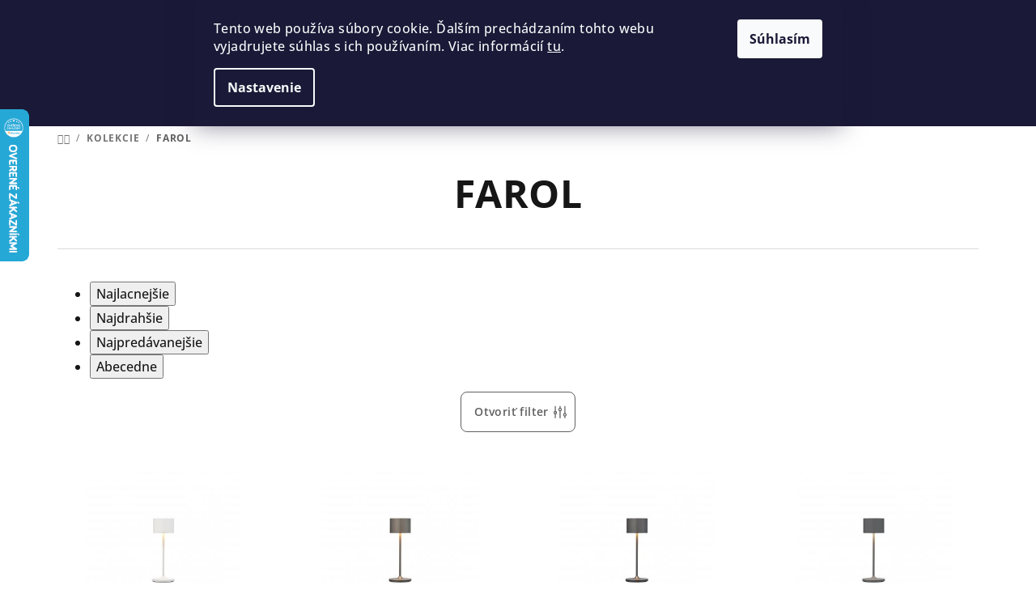

--- FILE ---
content_type: text/html; charset=utf-8
request_url: https://www.blomus.sk/farol/
body_size: 25768
content:
<!doctype html><html lang="sk" dir="ltr" class="header-background-light external-fonts-loaded"><head><meta charset="utf-8" /><meta name="viewport" content="width=device-width,initial-scale=1" /><title>FAROL - www.blomus.sk</title><link rel="preconnect" href="https://cdn.myshoptet.com" /><link rel="dns-prefetch" href="https://cdn.myshoptet.com" /><link rel="preload" href="https://cdn.myshoptet.com/prj/dist/master/cms/libs/jquery/jquery-1.11.3.min.js" as="script" /><link href="https://cdn.myshoptet.com/prj/dist/master/cms/templates/frontend_templates/shared/css/font-face/open-sans.css" rel="stylesheet"><link href="https://cdn.myshoptet.com/prj/dist/master/shop/dist/font-shoptet-14.css.d90e56d0dd782c13aabd.css" rel="stylesheet"><script>
dataLayer = [];
dataLayer.push({'shoptet' : {
    "pageId": 1034,
    "pageType": "category",
    "currency": "EUR",
    "currencyInfo": {
        "decimalSeparator": ",",
        "exchangeRate": 1,
        "priceDecimalPlaces": 2,
        "symbol": "\u20ac",
        "symbolLeft": 1,
        "thousandSeparator": " "
    },
    "language": "sk",
    "projectId": 419999,
    "category": {
        "guid": "363330ac-6841-11eb-ac23-ac1f6b0076ec",
        "path": "KOLEKCIE | FAROL",
        "parentCategoryGuid": "213c99e9-6841-11eb-ac23-ac1f6b0076ec"
    },
    "cartInfo": {
        "id": null,
        "freeShipping": false,
        "freeShippingFrom": 59,
        "leftToFreeGift": {
            "formattedPrice": "\u20ac0",
            "priceLeft": 0
        },
        "freeGift": false,
        "leftToFreeShipping": {
            "priceLeft": 59,
            "dependOnRegion": 0,
            "formattedPrice": "\u20ac59"
        },
        "discountCoupon": [],
        "getNoBillingShippingPrice": {
            "withoutVat": 0,
            "vat": 0,
            "withVat": 0
        },
        "cartItems": [],
        "taxMode": "OSS"
    },
    "cart": [],
    "customer": {
        "priceRatio": 1,
        "priceListId": 1,
        "groupId": null,
        "registered": false,
        "mainAccount": false
    }
}});
dataLayer.push({'cookie_consent' : {
    "marketing": "denied",
    "analytics": "denied"
}});
document.addEventListener('DOMContentLoaded', function() {
    shoptet.consent.onAccept(function(agreements) {
        if (agreements.length == 0) {
            return;
        }
        dataLayer.push({
            'cookie_consent' : {
                'marketing' : (agreements.includes(shoptet.config.cookiesConsentOptPersonalisation)
                    ? 'granted' : 'denied'),
                'analytics': (agreements.includes(shoptet.config.cookiesConsentOptAnalytics)
                    ? 'granted' : 'denied')
            },
            'event': 'cookie_consent'
        });
    });
});
</script>

<!-- Google Tag Manager -->
<script>(function(w,d,s,l,i){w[l]=w[l]||[];w[l].push({'gtm.start':
new Date().getTime(),event:'gtm.js'});var f=d.getElementsByTagName(s)[0],
j=d.createElement(s),dl=l!='dataLayer'?'&l='+l:'';j.async=true;j.src=
'https://www.googletagmanager.com/gtm.js?id='+i+dl;f.parentNode.insertBefore(j,f);
})(window,document,'script','dataLayer','GTM-5HFLKT6R');</script>
<!-- End Google Tag Manager -->

<meta property="og:type" content="website"><meta property="og:site_name" content="blomus.sk"><meta property="og:url" content="https://www.blomus.sk/farol/"><meta property="og:title" content="FAROL - www.blomus.sk"><meta name="author" content="www.blomus.sk"><meta name="web_author" content="Shoptet.sk"><meta name="dcterms.rightsHolder" content="www.blomus.sk"><meta name="robots" content="index,follow"><meta property="og:image" content="https://www.blomus.sk/user/categories/orig/1910_66126-1-w1400-center.jpg"><meta property="og:description" content="FAROL, www.blomus.sk"><meta name="description" content="FAROL, www.blomus.sk"><meta name="google-site-verification" content="Y47gqZczWH6JLAMX3ylJaaZZ66F8ucWwUxjsStmIv_k"><style>:root {--color-primary: #FFFFFF;--color-primary-h: 0;--color-primary-s: 0%;--color-primary-l: 100%;--color-primary-hover: #929292;--color-primary-hover-h: 0;--color-primary-hover-s: 0%;--color-primary-hover-l: 57%;--color-secondary: #606060;--color-secondary-h: 0;--color-secondary-s: 0%;--color-secondary-l: 38%;--color-secondary-hover: #606060;--color-secondary-hover-h: 0;--color-secondary-hover-s: 0%;--color-secondary-hover-l: 38%;--color-tertiary: #F9F9F9;--color-tertiary-h: 0;--color-tertiary-s: 0%;--color-tertiary-l: 98%;--color-tertiary-hover: #161616;--color-tertiary-hover-h: 0;--color-tertiary-hover-s: 0%;--color-tertiary-hover-l: 9%;--color-header-background: #FFFFFF;--template-font: "Open Sans";--template-headings-font: "Open Sans";--header-background-url: url("[data-uri]");--cookies-notice-background: #1A1937;--cookies-notice-color: #F8FAFB;--cookies-notice-button-hover: #f5f5f5;--cookies-notice-link-hover: #27263f;--templates-update-management-preview-mode-content: "Náhľad aktualizácií šablóny je aktívny pre váš prehliadač."}</style>
    
    <link href="https://cdn.myshoptet.com/prj/dist/master/shop/dist/main-14.less.49334c2a0bd7c3ed0f9c.css" rel="stylesheet" />
                <link href="https://cdn.myshoptet.com/prj/dist/master/shop/dist/mobile-header-v1-14.less.10721fb2626f6cacd20c.css" rel="stylesheet" />
    
    <script>var shoptet = shoptet || {};</script>
    <script src="https://cdn.myshoptet.com/prj/dist/master/shop/dist/main-3g-header.js.05f199e7fd2450312de2.js"></script>
<!-- User include --><!-- project html code header -->
<link rel="stylesheet" href="/user/documents/code/vw_blomus_sk.css"/>
<button onclick="topFunction()" id="myBtn" title="Go to top"></button>
<link rel="stylesheet" href="/user/documents/code/vw_igWidget.css?v=1"/>

<style>
:where(body.ums_a11y_login--on) .top-nav-button-login {
    background-color: transparent;
}
@media (max-width: 767px){ 
.banner-wrapper {
    width: 49%;
    display: block;
    padding: 3px;
}
.next-to-carousel-banners {
    display: flex;
    flex-flow: wrap;
}
}
.benefitBanner .benefitBanner__item {
   flex: 1 1 20%;
}
@media screen and (max-width: 767px){ 
.col-xs-12 {
    width: 50%;
}
.subcategories li a .text {
    white-space: normal;
    }
}
.navigation-in ul li.menu-item-external-80 a b {
   color: #006400;
}
.btn-reg a {
    display: inline-block;
    padding: 12px 24px;
    font-size: 16px;
    font-weight: bold;
    text-decoration: none;
    border-radius: 8px;
    transition: background 0.3s;
  }
.navigation-in ul li.menu-item-external-98 a b {
   color: #006400;
}
@media screen and (max-width: 767px){ 
.col-xs-12 {
    width: 50%;
}
.subcategories li a .text {
    white-space: normal;
    }
}
</style>
<!-- /User include --><link rel="shortcut icon" href="/favicon.ico" type="image/x-icon" /><link rel="canonical" href="https://www.blomus.sk/farol/" />    <script>
        var _hwq = _hwq || [];
        _hwq.push(['setKey', '921E3257CBF984D2FEE394C1515A0003']);
        _hwq.push(['setTopPos', '70']);
        _hwq.push(['showWidget', '21']);
        (function() {
            var ho = document.createElement('script');
            ho.src = 'https://sk.im9.cz/direct/i/gjs.php?n=wdgt&sak=921E3257CBF984D2FEE394C1515A0003';
            var s = document.getElementsByTagName('script')[0]; s.parentNode.insertBefore(ho, s);
        })();
    </script>
    <!-- Global site tag (gtag.js) - Google Analytics -->
    <script async src="https://www.googletagmanager.com/gtag/js?id=G-M9TPPKN193"></script>
    <script>
        
        window.dataLayer = window.dataLayer || [];
        function gtag(){dataLayer.push(arguments);}
        

                    console.debug('default consent data');

            gtag('consent', 'default', {"ad_storage":"denied","analytics_storage":"denied","ad_user_data":"denied","ad_personalization":"denied","wait_for_update":500});
            dataLayer.push({
                'event': 'default_consent'
            });
        
        gtag('js', new Date());

        
                gtag('config', 'G-M9TPPKN193', {"groups":"GA4","send_page_view":false,"content_group":"category","currency":"EUR","page_language":"sk"});
        
                gtag('config', 'AW-395160302', {"allow_enhanced_conversions":true});
        
        
        
        
        
                    gtag('event', 'page_view', {"send_to":"GA4","page_language":"sk","content_group":"category","currency":"EUR"});
        
        
        
        
        
        
        
        
        
        
        
        
        
        document.addEventListener('DOMContentLoaded', function() {
            if (typeof shoptet.tracking !== 'undefined') {
                for (var id in shoptet.tracking.bannersList) {
                    gtag('event', 'view_promotion', {
                        "send_to": "UA",
                        "promotions": [
                            {
                                "id": shoptet.tracking.bannersList[id].id,
                                "name": shoptet.tracking.bannersList[id].name,
                                "position": shoptet.tracking.bannersList[id].position
                            }
                        ]
                    });
                }
            }

            shoptet.consent.onAccept(function(agreements) {
                if (agreements.length !== 0) {
                    console.debug('gtag consent accept');
                    var gtagConsentPayload =  {
                        'ad_storage': agreements.includes(shoptet.config.cookiesConsentOptPersonalisation)
                            ? 'granted' : 'denied',
                        'analytics_storage': agreements.includes(shoptet.config.cookiesConsentOptAnalytics)
                            ? 'granted' : 'denied',
                                                                                                'ad_user_data': agreements.includes(shoptet.config.cookiesConsentOptPersonalisation)
                            ? 'granted' : 'denied',
                        'ad_personalization': agreements.includes(shoptet.config.cookiesConsentOptPersonalisation)
                            ? 'granted' : 'denied',
                        };
                    console.debug('update consent data', gtagConsentPayload);
                    gtag('consent', 'update', gtagConsentPayload);
                    dataLayer.push(
                        { 'event': 'update_consent' }
                    );
                }
            });
        });
    </script>
</head><body class="desktop id-1034 in-farol template-14 type-category one-column-body columns-mobile-2 columns-4 smart-labels-active ums_forms_redesign--off ums_a11y_category_page--on ums_discussion_rating_forms--off ums_flags_display_unification--on ums_a11y_login--on mobile-header-version-1"><noscript>
    <style>
        #header {
            padding-top: 0;
            position: relative !important;
            top: 0;
        }
        .header-navigation {
            position: relative !important;
        }
        .overall-wrapper {
            margin: 0 !important;
        }
        body:not(.ready) {
            visibility: visible !important;
        }
    </style>
    <div class="no-javascript">
        <div class="no-javascript__title">Musíte zmeniť nastavenie vášho prehliadača</div>
        <div class="no-javascript__text">Pozrite sa na: <a href="https://www.google.com/support/bin/answer.py?answer=23852">Ako povoliť JavaScript vo vašom prehliadači</a>.</div>
        <div class="no-javascript__text">Ak používate software na blokovanie reklám, možno bude potrebné, aby ste povolili JavaScript z tejto stránky.</div>
        <div class="no-javascript__text">Ďakujeme.</div>
    </div>
</noscript>

        <div id="fb-root"></div>
        <script>
            window.fbAsyncInit = function() {
                FB.init({
//                    appId            : 'your-app-id',
                    autoLogAppEvents : true,
                    xfbml            : true,
                    version          : 'v19.0'
                });
            };
        </script>
        <script async defer crossorigin="anonymous" src="https://connect.facebook.net/sk_SK/sdk.js"></script>
<!-- Google Tag Manager (noscript) -->
<noscript><iframe src="https://www.googletagmanager.com/ns.html?id=GTM-5HFLKT6R"
height="0" width="0" style="display:none;visibility:hidden"></iframe></noscript>
<!-- End Google Tag Manager (noscript) -->

    <div class="siteCookies siteCookies--top siteCookies--dark js-siteCookies" role="dialog" data-testid="cookiesPopup" data-nosnippet>
        <div class="siteCookies__form">
            <div class="siteCookies__content">
                <div class="siteCookies__text">
                    Tento web používa súbory cookie. Ďalším prechádzaním tohto webu vyjadrujete súhlas s ich používaním. Viac informácií <a href="http://www.blomus.sk/podmienky-ochrany-osobnych-udajov/" target="\" _blank="">tu</a>.
                </div>
                <p class="siteCookies__links">
                    <button class="siteCookies__link js-cookies-settings" aria-label="Nastavenia cookies" data-testid="cookiesSettings">Nastavenie</button>
                </p>
            </div>
            <div class="siteCookies__buttonWrap">
                                <button class="siteCookies__button js-cookiesConsentSubmit" value="all" aria-label="Prijať cookies" data-testid="buttonCookiesAccept">Súhlasím</button>
            </div>
        </div>
        <script>
            document.addEventListener("DOMContentLoaded", () => {
                const siteCookies = document.querySelector('.js-siteCookies');
                document.addEventListener("scroll", shoptet.common.throttle(() => {
                    const st = document.documentElement.scrollTop;
                    if (st > 1) {
                        siteCookies.classList.add('siteCookies--scrolled');
                    } else {
                        siteCookies.classList.remove('siteCookies--scrolled');
                    }
                }, 100));
            });
        </script>
    </div>
<a href="#content" class="skip-link sr-only">Prejsť na obsah</a><div class="overall-wrapper"><header id="header">
        <div class="header-top">
            <div class="container navigation-wrapper header-top-wrapper">
                <div class="navigation-tools">
                                    </div>
                <div class="site-name"><a href="/" data-testid="linkWebsiteLogo"><img src="https://cdn.myshoptet.com/usr/www.blomus.sk/user/logos/15f4d877-e340-43b1-9a26-9077deff42fe_blomus-logo_black_rgb.png" alt="www.blomus.sk" fetchpriority="low" /></a></div>                <div class="navigation-buttons">
                    <a href="#" class="toggle-window" data-target="search" data-testid="linkSearchIcon"><i class="icon-search"></i><span class="sr-only">Hľadať</span></a>
                                                                                                                                            <button class="top-nav-button top-nav-button-login toggle-window" type="button" data-target="login" aria-haspopup="dialog" aria-expanded="false" aria-controls="login" data-testid="signin">
                                        <i class="icon-login"></i><span class="sr-only">Prihlásenie</span>
                                    </button>
                                                                                                                                
    <a href="/kosik/" class="btn btn-icon toggle-window cart-count" data-target="cart" data-testid="headerCart" rel="nofollow" aria-haspopup="dialog" aria-expanded="false" aria-controls="cart-widget">
        <span class="icon-cart"></span>
                <span class="sr-only">Nákupný košík</span>
        
    
            </a>
                    <a href="#" class="toggle-window" data-target="navigation" data-testid="hamburgerMenu"></a>
                </div>
                <div class="user-action">
                                            <div class="user-action-in">
            <div id="login" class="user-action-login popup-widget login-widget" role="dialog" aria-labelledby="loginHeading">
        <div class="popup-widget-inner">
                            <h2 id="loginHeading">Prihlásenie k vášmu účtu</h2><div id="customerLogin"><form action="/action/Customer/Login/" method="post" id="formLoginIncluded" class="csrf-enabled formLogin" data-testid="formLogin"><input type="hidden" name="referer" value="" /><div class="form-group"><div class="input-wrapper email js-validated-element-wrapper no-label"><input type="email" name="email" class="form-control" autofocus placeholder="E-mailová adresa (napr. jan@novak.sk)" data-testid="inputEmail" autocomplete="email" required /></div></div><div class="form-group"><div class="input-wrapper password js-validated-element-wrapper no-label"><input type="password" name="password" class="form-control" placeholder="Heslo" data-testid="inputPassword" autocomplete="current-password" required /><span class="no-display">Nemôžete vyplniť toto pole</span><input type="text" name="surname" value="" class="no-display" /></div></div><div class="form-group"><div class="login-wrapper"><button type="submit" class="btn btn-secondary btn-text btn-login" data-testid="buttonSubmit">Prihlásiť sa</button><div class="password-helper"><a href="/registracia/" data-testid="signup" rel="nofollow">Nová registrácia</a><a href="/klient/zabudnute-heslo/" rel="nofollow">Zabudnuté heslo</a></div></div></div></form>
</div>                    </div>
    </div>

        <div id="cart-widget" class="user-action-cart popup-widget cart-widget loader-wrapper" data-testid="popupCartWidget" role="dialog" aria-hidden="true">
        <div class="popup-widget-inner cart-widget-inner place-cart-here">
            <div class="loader-overlay">
                <div class="loader"></div>
            </div>
        </div>
    </div>

        <div class="user-action-search popup-widget search-widget search stay-open" itemscope itemtype="https://schema.org/WebSite" data-testid="searchWidget">
        <span href="#" class="search-widget-close toggle-window" data-target="search" data-testid="linkSearchIcon"></span>
        <meta itemprop="headline" content="FAROL"/><meta itemprop="url" content="https://www.blomus.sk"/><meta itemprop="text" content="FAROL, www.blomus.sk"/>        <form action="/action/ProductSearch/prepareString/" method="post"
    id="formSearchForm" class="search-form compact-form js-search-main"
    itemprop="potentialAction" itemscope itemtype="https://schema.org/SearchAction" data-testid="searchForm">
    <fieldset>
        <meta itemprop="target"
            content="https://www.blomus.sk/vyhladavanie/?string={string}"/>
        <input type="hidden" name="language" value="sk"/>
        
    <span class="search-form-input-group">
        
    <span class="search-input-icon" aria-hidden="true"></span>

<input
    type="search"
    name="string"
        class="query-input form-control search-input js-search-input"
    placeholder="Napíšte, čo hľadáte"
    autocomplete="off"
    required
    itemprop="query-input"
    aria-label="Vyhľadávanie"
    data-testid="searchInput"
>
        <button type="submit" class="btn btn-default search-button" data-testid="searchBtn">Hľadať</button>
    </span>

    </fieldset>
</form>
    </div>
</div>
                                    </div>
            </div>
        </div>
        <div class="header-bottom">
            <div class="navigation-wrapper header-bottom-wrapper">
                <nav id="navigation" aria-label="Hlavné menu" data-collapsible="true"><div class="navigation-in menu"><ul class="menu-level-1" role="menubar" data-testid="headerMenuItems"><li class="menu-item-2008" role="none"><a href="/novinky/" data-testid="headerMenuItem" role="menuitem" aria-expanded="false"><b>NOVINKY</b></a></li>
<li class="menu-item-719 ext" role="none"><a href="/kuchyna/" data-testid="headerMenuItem" role="menuitem" aria-haspopup="true" aria-expanded="false"><b>KUCHYŇA</b><span class="submenu-arrow"></span></a><ul class="menu-level-2" aria-label="KUCHYŇA" tabindex="-1" role="menu"><li class="menu-item-737" role="none"><a href="/voda/" class="menu-image" data-testid="headerMenuItem" tabindex="-1" aria-hidden="true"><img src="data:image/svg+xml,%3Csvg%20width%3D%22140%22%20height%3D%22100%22%20xmlns%3D%22http%3A%2F%2Fwww.w3.org%2F2000%2Fsvg%22%3E%3C%2Fsvg%3E" alt="" aria-hidden="true" width="140" height="100"  data-src="https://cdn.myshoptet.com/usr/www.blomus.sk/user/categories/orig/taste_water_wave_675x675-w258-center.jpg" fetchpriority="low" /></a><div><a href="/voda/" data-testid="headerMenuItem" role="menuitem"><span>VODA</span></a>
                        </div></li><li class="menu-item-728 has-third-level" role="none"><a href="/kava-a-ranajky/" class="menu-image" data-testid="headerMenuItem" tabindex="-1" aria-hidden="true"><img src="data:image/svg+xml,%3Csvg%20width%3D%22140%22%20height%3D%22100%22%20xmlns%3D%22http%3A%2F%2Fwww.w3.org%2F2000%2Fsvg%22%3E%3C%2Fsvg%3E" alt="" aria-hidden="true" width="140" height="100"  data-src="https://cdn.myshoptet.com/usr/www.blomus.sk/user/categories/orig/kategorie_breakfast_coffee-800x800-w258-center.jpg" fetchpriority="low" /></a><div><a href="/kava-a-ranajky/" data-testid="headerMenuItem" role="menuitem"><span>KÁVA A RAŇAJKY</span></a>
                                                    <ul class="menu-level-3" role="menu">
                                                                    <li class="menu-item-1343" role="none">
                                        <a href="/cajniky-2/" data-testid="headerMenuItem" role="menuitem">
                                            Čajníky</a>                                    </li>
                                                                    <li class="menu-item-1235" role="none">
                                        <a href="/hrnceky-a-salky-3/" data-testid="headerMenuItem" role="menuitem">
                                            Hrnčeky a šálky</a>                                    </li>
                                                                    <li class="menu-item-866" role="none">
                                        <a href="/cukrenky-a-mlecenky/" data-testid="headerMenuItem" role="menuitem">
                                            Cukorničky a mliekovky</a>                                    </li>
                                                                    <li class="menu-item-1229" role="none">
                                        <a href="/taniere-2/" data-testid="headerMenuItem" role="menuitem">
                                            Taniere</a>                                    </li>
                                                                    <li class="menu-item-878" role="none">
                                        <a href="/misky-a-misy/" data-testid="headerMenuItem" role="menuitem">
                                            Misky a mísy</a>                                    </li>
                                                                    <li class="menu-item-731" role="none">
                                        <a href="/podnosy-2/" data-testid="headerMenuItem" role="menuitem">
                                            Podnosy</a>                                    </li>
                                                                    <li class="menu-item-908" role="none">
                                        <a href="/desky-na-krajanie/" data-testid="headerMenuItem" role="menuitem">
                                            Dosky na krájanie</a>                                    </li>
                                                                    <li class="menu-item-992" role="none">
                                        <a href="/kosiky-na-pecivo/" data-testid="headerMenuItem" role="menuitem">
                                            Košíky na pečivo</a>                                    </li>
                                                                    <li class="menu-item-1169" role="none">
                                        <a href="/mlynceky-na-sol-a-korenie/" data-testid="headerMenuItem" role="menuitem">
                                            Mlynčeky na soľ a korenie</a>                                    </li>
                                                                    <li class="menu-item-1019" role="none">
                                        <a href="/pribory/" data-testid="headerMenuItem" role="menuitem">
                                            Príbory</a>                                    </li>
                                                            </ul>
                        </div></li><li class="menu-item-872 has-third-level" role="none"><a href="/caj/" class="menu-image" data-testid="headerMenuItem" tabindex="-1" aria-hidden="true"><img src="data:image/svg+xml,%3Csvg%20width%3D%22140%22%20height%3D%22100%22%20xmlns%3D%22http%3A%2F%2Fwww.w3.org%2F2000%2Fsvg%22%3E%3C%2Fsvg%3E" alt="" aria-hidden="true" width="140" height="100"  data-src="https://cdn.myshoptet.com/usr/www.blomus.sk/user/categories/orig/taste_tea_675_2020-w258-center.jpg" fetchpriority="low" /></a><div><a href="/caj/" data-testid="headerMenuItem" role="menuitem"><span>ČAJ</span></a>
                                                    <ul class="menu-level-3" role="menu">
                                                                    <li class="menu-item-1346" role="none">
                                        <a href="/cajniky-3/" data-testid="headerMenuItem" role="menuitem">
                                            Čajníky</a>                                    </li>
                                                                    <li class="menu-item-1223" role="none">
                                        <a href="/hrnceky-a-salky/" data-testid="headerMenuItem" role="menuitem">
                                            Hrnčeky a šálky</a>                                    </li>
                                                                    <li class="menu-item-875" role="none">
                                        <a href="/cukornicky-a-mliekovky-3/" data-testid="headerMenuItem" role="menuitem">
                                            Cukorničky a mliekovky</a>                                    </li>
                                                            </ul>
                        </div></li><li class="menu-item-722 has-third-level" role="none"><a href="/stolovanie/" class="menu-image" data-testid="headerMenuItem" tabindex="-1" aria-hidden="true"><img src="data:image/svg+xml,%3Csvg%20width%3D%22140%22%20height%3D%22100%22%20xmlns%3D%22http%3A%2F%2Fwww.w3.org%2F2000%2Fsvg%22%3E%3C%2Fsvg%3E" alt="" aria-hidden="true" width="140" height="100"  data-src="https://cdn.myshoptet.com/usr/www.blomus.sk/user/categories/orig/taste_dinner_herbst_675_2020-w258-center.jpg" fetchpriority="low" /></a><div><a href="/stolovanie/" data-testid="headerMenuItem" role="menuitem"><span>STOLOVANIE</span></a>
                                                    <ul class="menu-level-3" role="menu">
                                                                    <li class="menu-item-1139" role="none">
                                        <a href="/prestieranie/" data-testid="headerMenuItem" role="menuitem">
                                            Prestieranie</a>                                    </li>
                                                                    <li class="menu-item-1226" role="none">
                                        <a href="/taniere/" data-testid="headerMenuItem" role="menuitem">
                                            Taniere</a>                                    </li>
                                                                    <li class="menu-item-881" role="none">
                                        <a href="/misky-a-misy-2/" data-testid="headerMenuItem" role="menuitem">
                                            Misky a misy</a>                                    </li>
                                                                    <li class="menu-item-725" role="none">
                                        <a href="/podnosy/" data-testid="headerMenuItem" role="menuitem">
                                            Podnosy</a>                                    </li>
                                                                    <li class="menu-item-1340" role="none">
                                        <a href="/cajniky/" data-testid="headerMenuItem" role="menuitem">
                                            Čajníky</a>                                    </li>
                                                                    <li class="menu-item-1232" role="none">
                                        <a href="/hrnceky-a-salky-2/" data-testid="headerMenuItem" role="menuitem">
                                            Hrnčeky a šálky</a>                                    </li>
                                                                    <li class="menu-item-869" role="none">
                                        <a href="/cukornicky-a-mliekovky/" data-testid="headerMenuItem" role="menuitem">
                                            Cukorničky a mliekovky</a>                                    </li>
                                                                    <li class="menu-item-995" role="none">
                                        <a href="/kosiky-na-pecivo-2/" data-testid="headerMenuItem" role="menuitem">
                                            Košíky na pečivo</a>                                    </li>
                                                                    <li class="menu-item-1253" role="none">
                                        <a href="/misy-na-ovocie/" data-testid="headerMenuItem" role="menuitem">
                                            Misy na ovocie</a>                                    </li>
                                                                    <li class="menu-item-755" role="none">
                                        <a href="/nadoby-na-olej-a-ocot/" data-testid="headerMenuItem" role="menuitem">
                                            Nádoby na olej a ocot</a>                                    </li>
                                                                    <li class="menu-item-1172" role="none">
                                        <a href="/mlynky-na-sol-a-korenie/" data-testid="headerMenuItem" role="menuitem">
                                            Mlynčeky na soľ a korenie</a>                                    </li>
                                                                    <li class="menu-item-1202" role="none">
                                        <a href="/pribory-2/" data-testid="headerMenuItem" role="menuitem">
                                            Príbory</a>                                    </li>
                                                            </ul>
                        </div></li><li class="menu-item-740 has-third-level" role="none"><a href="/vino-a-bar/" class="menu-image" data-testid="headerMenuItem" tabindex="-1" aria-hidden="true"><img src="data:image/svg+xml,%3Csvg%20width%3D%22140%22%20height%3D%22100%22%20xmlns%3D%22http%3A%2F%2Fwww.w3.org%2F2000%2Fsvg%22%3E%3C%2Fsvg%3E" alt="" aria-hidden="true" width="140" height="100"  data-src="https://cdn.myshoptet.com/usr/www.blomus.sk/user/categories/orig/taste_wine_herbst_675_2020-w258-center.jpg" fetchpriority="low" /></a><div><a href="/vino-a-bar/" data-testid="headerMenuItem" role="menuitem"><span>VÍNO A BAR</span></a>
                                                    <ul class="menu-level-3" role="menu">
                                                                    <li class="menu-item-1064" role="none">
                                        <a href="/poharech/" data-testid="headerMenuItem" role="menuitem">
                                            Poháre</a>                                    </li>
                                                                    <li class="menu-item-1136" role="none">
                                        <a href="/podlozky-pod-pohare/" data-testid="headerMenuItem" role="menuitem">
                                            Podložky pod poháre</a>                                    </li>
                                                                    <li class="menu-item-743" role="none">
                                        <a href="/karafy-na-vodu/" data-testid="headerMenuItem" role="menuitem">
                                            Karafy na vodu</a>                                    </li>
                                                                    <li class="menu-item-761" role="none">
                                        <a href="/karafy-na-vino/" data-testid="headerMenuItem" role="menuitem">
                                            Karafy na víno</a>                                    </li>
                                                                    <li class="menu-item-1154" role="none">
                                        <a href="/otvarace-a-doplnky/" data-testid="headerMenuItem" role="menuitem">
                                            Otvárače a doplnky</a>                                    </li>
                                                                    <li class="menu-item-956" role="none">
                                        <a href="/stojany-na-vino/" data-testid="headerMenuItem" role="menuitem">
                                            Stojany na víno</a>                                    </li>
                                                                    <li class="menu-item-1013" role="none">
                                        <a href="/chladice/" data-testid="headerMenuItem" role="menuitem">
                                            Chladiče</a>                                    </li>
                                                                    <li class="menu-item-1016" role="none">
                                        <a href="/popolniky/" data-testid="headerMenuItem" role="menuitem">
                                            Popolníky</a>                                    </li>
                                                            </ul>
                        </div></li><li class="menu-item-893 has-third-level" role="none"><a href="/varenie/" class="menu-image" data-testid="headerMenuItem" tabindex="-1" aria-hidden="true"><img src="data:image/svg+xml,%3Csvg%20width%3D%22140%22%20height%3D%22100%22%20xmlns%3D%22http%3A%2F%2Fwww.w3.org%2F2000%2Fsvg%22%3E%3C%2Fsvg%3E" alt="" aria-hidden="true" width="140" height="100"  data-src="https://cdn.myshoptet.com/usr/www.blomus.sk/user/categories/orig/taste_kitchen_675x675_2020-w258-center.jpg" fetchpriority="low" /></a><div><a href="/varenie/" data-testid="headerMenuItem" role="menuitem"><span>VARENIE</span></a>
                                                    <ul class="menu-level-3" role="menu">
                                                                    <li class="menu-item-1058" role="none">
                                        <a href="/chnapky/" data-testid="headerMenuItem" role="menuitem">
                                            Chňapky</a>                                    </li>
                                                                    <li class="menu-item-1055" role="none">
                                        <a href="/podlozky-pod-hrniec/" data-testid="headerMenuItem" role="menuitem">
                                            Podložky pod hrniec</a>                                    </li>
                                                                    <li class="menu-item-896" role="none">
                                        <a href="/utierky/" data-testid="headerMenuItem" role="menuitem">
                                            Utierky</a>                                    </li>
                                                                    <li class="menu-item-965" role="none">
                                        <a href="/stojany-na-papierove-utierky/" data-testid="headerMenuItem" role="menuitem">
                                            Stojany na papierové utierky</a>                                    </li>
                                                                    <li class="menu-item-911" role="none">
                                        <a href="/ostatne/" data-testid="headerMenuItem" role="menuitem">
                                            Ostatné</a>                                    </li>
                                                            </ul>
                        </div></li></ul></li>
<li class="menu-item-707 ext" role="none"><a href="/kupelna/" data-testid="headerMenuItem" role="menuitem" aria-haspopup="true" aria-expanded="false"><b>KÚPELŇA</b><span class="submenu-arrow"></span></a><ul class="menu-level-2" aria-label="KÚPELŇA" tabindex="-1" role="menu"><li class="menu-item-1889" role="none"><a href="/kos-na-pradlo/" class="menu-image" data-testid="headerMenuItem" tabindex="-1" aria-hidden="true"><img src="data:image/svg+xml,%3Csvg%20width%3D%22140%22%20height%3D%22100%22%20xmlns%3D%22http%3A%2F%2Fwww.w3.org%2F2000%2Fsvg%22%3E%3C%2Fsvg%3E" alt="" aria-hidden="true" width="140" height="100"  data-src="https://cdn.myshoptet.com/usr/www.blomus.sk/user/categories/orig/2153_frisco-lounge-kos-na-pradlo-hrejive-seda-1.jpg" fetchpriority="low" /></a><div><a href="/kos-na-pradlo/" data-testid="headerMenuItem" role="menuitem"><span>KÔŠE NA PRÁDLO</span></a>
                        </div></li><li class="menu-item-1886" role="none"><a href="/kos-na-odpadky/" class="menu-image" data-testid="headerMenuItem" tabindex="-1" aria-hidden="true"><img src="data:image/svg+xml,%3Csvg%20width%3D%22140%22%20height%3D%22100%22%20xmlns%3D%22http%3A%2F%2Fwww.w3.org%2F2000%2Fsvg%22%3E%3C%2Fsvg%3E" alt="" aria-hidden="true" width="140" height="100"  data-src="https://cdn.myshoptet.com/usr/www.blomus.sk/user/categories/orig/4190_tubo-maly-odpadkovy-kos-3-ltr--hnedosedy-1.jpg" fetchpriority="low" /></a><div><a href="/kos-na-odpadky/" data-testid="headerMenuItem" role="menuitem"><span>ODPADKOVÉ KOŠE</span></a>
                        </div></li><li class="menu-item-1892" role="none"><a href="/zrkadla/" class="menu-image" data-testid="headerMenuItem" tabindex="-1" aria-hidden="true"><img src="data:image/svg+xml,%3Csvg%20width%3D%22140%22%20height%3D%22100%22%20xmlns%3D%22http%3A%2F%2Fwww.w3.org%2F2000%2Fsvg%22%3E%3C%2Fsvg%3E" alt="" aria-hidden="true" width="140" height="100"  data-src="https://cdn.myshoptet.com/usr/www.blomus.sk/user/categories/orig/3563_sono-kosmeticke-zrcadlo-cerna-1.jpg" fetchpriority="low" /></a><div><a href="/zrkadla/" data-testid="headerMenuItem" role="menuitem"><span>ZRKADLA</span></a>
                        </div></li><li class="menu-item-1904" role="none"><a href="/vesiaky-a-stojany/" class="menu-image" data-testid="headerMenuItem" tabindex="-1" aria-hidden="true"><img src="data:image/svg+xml,%3Csvg%20width%3D%22140%22%20height%3D%22100%22%20xmlns%3D%22http%3A%2F%2Fwww.w3.org%2F2000%2Fsvg%22%3E%3C%2Fsvg%3E" alt="" aria-hidden="true" width="140" height="100"  data-src="https://cdn.myshoptet.com/usr/www.blomus.sk/user/categories/orig/314_321-blomus-justo-hacek-na-zed-1-1.jpg" fetchpriority="low" /></a><div><a href="/vesiaky-a-stojany/" data-testid="headerMenuItem" role="menuitem"><span>VEŠIAKY A STOJANY</span></a>
                        </div></li><li class="menu-item-1910" role="none"><a href="/davkovac-na-mydlo/" class="menu-image" data-testid="headerMenuItem" tabindex="-1" aria-hidden="true"><img src="data:image/svg+xml,%3Csvg%20width%3D%22140%22%20height%3D%22100%22%20xmlns%3D%22http%3A%2F%2Fwww.w3.org%2F2000%2Fsvg%22%3E%3C%2Fsvg%3E" alt="" aria-hidden="true" width="140" height="100"  data-src="https://cdn.myshoptet.com/usr/www.blomus.sk/user/categories/orig/575_582-blomus-ara-hnedo-sedy-davkovac-mydla-1.jpg" fetchpriority="low" /></a><div><a href="/davkovac-na-mydlo/" data-testid="headerMenuItem" role="menuitem"><span>DÁVKOVAČE NA MYDLO</span></a>
                        </div></li><li class="menu-item-1877" role="none"><a href="/miska-na-mydlo/" class="menu-image" data-testid="headerMenuItem" tabindex="-1" aria-hidden="true"><img src="data:image/svg+xml,%3Csvg%20width%3D%22140%22%20height%3D%22100%22%20xmlns%3D%22http%3A%2F%2Fwww.w3.org%2F2000%2Fsvg%22%3E%3C%2Fsvg%3E" alt="" aria-hidden="true" width="140" height="100"  data-src="https://cdn.myshoptet.com/usr/www.blomus.sk/user/categories/orig/167_308-2-ara-svetle-seda-miska-na-mydlo.jpg" fetchpriority="low" /></a><div><a href="/miska-na-mydlo/" data-testid="headerMenuItem" role="menuitem"><span>MISKY NA MYDLO</span></a>
                        </div></li><li class="menu-item-1916" role="none"><a href="/pohar-na-zubne-kefky/" class="menu-image" data-testid="headerMenuItem" tabindex="-1" aria-hidden="true"><img src="data:image/svg+xml,%3Csvg%20width%3D%22140%22%20height%3D%22100%22%20xmlns%3D%22http%3A%2F%2Fwww.w3.org%2F2000%2Fsvg%22%3E%3C%2Fsvg%3E" alt="" aria-hidden="true" width="140" height="100"  data-src="https://cdn.myshoptet.com/usr/www.blomus.sk/user/categories/orig/badaccessoires_produktkategorie-w696-center-1.jpg" fetchpriority="low" /></a><div><a href="/pohar-na-zubne-kefky/" data-testid="headerMenuItem" role="menuitem"><span>POHÁRY NA ZUBNÉ KEFKY</span></a>
                        </div></li><li class="menu-item-1913" role="none"><a href="/drziak-na-toaletny-papier/" class="menu-image" data-testid="headerMenuItem" tabindex="-1" aria-hidden="true"><img src="data:image/svg+xml,%3Csvg%20width%3D%22140%22%20height%3D%22100%22%20xmlns%3D%22http%3A%2F%2Fwww.w3.org%2F2000%2Fsvg%22%3E%3C%2Fsvg%3E" alt="" aria-hidden="true" width="140" height="100"  data-src="https://cdn.myshoptet.com/usr/www.blomus.sk/user/categories/orig/566_573-blomus-areo-drzak-toaletniho-papiru-1.jpg" fetchpriority="low" /></a><div><a href="/drziak-na-toaletny-papier/" data-testid="headerMenuItem" role="menuitem"><span>DRŽIAKY NA TOALETNÝ PAPIER</span></a>
                        </div></li><li class="menu-item-1865" role="none"><a href="/wc-kefy/" class="menu-image" data-testid="headerMenuItem" tabindex="-1" aria-hidden="true"><img src="data:image/svg+xml,%3Csvg%20width%3D%22140%22%20height%3D%22100%22%20xmlns%3D%22http%3A%2F%2Fwww.w3.org%2F2000%2Fsvg%22%3E%3C%2Fsvg%3E" alt="" aria-hidden="true" width="140" height="100"  data-src="https://cdn.myshoptet.com/usr/www.blomus.sk/user/categories/orig/3665_sono-wc-stetka-39-cm---11-cm-sedohneda-1.jpg" fetchpriority="low" /></a><div><a href="/wc-kefy/" data-testid="headerMenuItem" role="menuitem"><span>WC KEFY</span></a>
                        </div></li><li class="menu-item-1907" role="none"><a href="/uteraky/" class="menu-image" data-testid="headerMenuItem" tabindex="-1" aria-hidden="true"><img src="data:image/svg+xml,%3Csvg%20width%3D%22140%22%20height%3D%22100%22%20xmlns%3D%22http%3A%2F%2Fwww.w3.org%2F2000%2Fsvg%22%3E%3C%2Fsvg%3E" alt="" aria-hidden="true" width="140" height="100"  data-src="https://cdn.myshoptet.com/usr/www.blomus.sk/user/categories/orig/1379_2240-1-gio-sada-4-malych-rucniku-na-ruce-30-x-30-cm-zelena-melange.jpg" fetchpriority="low" /></a><div><a href="/uteraky/" data-testid="headerMenuItem" role="menuitem"><span>UTERÁKY</span></a>
                        </div></li><li class="menu-item-1901" role="none"><a href="/kupelnove-predlozky-2/" class="menu-image" data-testid="headerMenuItem" tabindex="-1" aria-hidden="true"><img src="data:image/svg+xml,%3Csvg%20width%3D%22140%22%20height%3D%22100%22%20xmlns%3D%22http%3A%2F%2Fwww.w3.org%2F2000%2Fsvg%22%3E%3C%2Fsvg%3E" alt="" aria-hidden="true" width="140" height="100"  data-src="https://cdn.myshoptet.com/usr/www.blomus.sk/user/categories/orig/2822_piana-koupelnova-predlozka--55-x-55-cm-kremova-1.jpg" fetchpriority="low" /></a><div><a href="/kupelnove-predlozky-2/" data-testid="headerMenuItem" role="menuitem"><span>KÚPELŇOVÉ PŘEDLOŽKY</span></a>
                        </div></li><li class="menu-item-1883" role="none"><a href="/stierky-na-sklo/" class="menu-image" data-testid="headerMenuItem" tabindex="-1" aria-hidden="true"><img src="data:image/svg+xml,%3Csvg%20width%3D%22140%22%20height%3D%22100%22%20xmlns%3D%22http%3A%2F%2Fwww.w3.org%2F2000%2Fsvg%22%3E%3C%2Fsvg%3E" alt="" aria-hidden="true" width="140" height="100"  data-src="https://cdn.myshoptet.com/usr/www.blomus.sk/user/categories/orig/485_492-blomus-vipo-sterka-na-sklo-1.jpg" fetchpriority="low" /></a><div><a href="/stierky-na-sklo/" data-testid="headerMenuItem" role="menuitem"><span>STIERKY NA SKLO</span></a>
                        </div></li><li class="menu-item-1952" role="none"><a href="/dozy-a-kosiky-2/" class="menu-image" data-testid="headerMenuItem" tabindex="-1" aria-hidden="true"><img src="data:image/svg+xml,%3Csvg%20width%3D%22140%22%20height%3D%22100%22%20xmlns%3D%22http%3A%2F%2Fwww.w3.org%2F2000%2Fsvg%22%3E%3C%2Fsvg%3E" alt="" aria-hidden="true" width="140" height="100"  data-src="https://cdn.myshoptet.com/usr/www.blomus.sk/user/categories/orig/161_168-blomus-ara-hnedy-kosik-na-kosmetiku-9x9-cm-1-1.jpg" fetchpriority="low" /></a><div><a href="/dozy-a-kosiky-2/" data-testid="headerMenuItem" role="menuitem"><span>DOPLŇKY DO KOUPELNY</span></a>
                        </div></li><li class="menu-item-1955 has-third-level" role="none"><a href="/podla-kolekcii/" class="menu-image" data-testid="headerMenuItem" tabindex="-1" aria-hidden="true"><img src="data:image/svg+xml,%3Csvg%20width%3D%22140%22%20height%3D%22100%22%20xmlns%3D%22http%3A%2F%2Fwww.w3.org%2F2000%2Fsvg%22%3E%3C%2Fsvg%3E" alt="" aria-hidden="true" width="140" height="100"  data-src="https://cdn.myshoptet.com/usr/www.blomus.sk/user/categories/orig/sn__mek_obrazovky_2023-05-13_100514.png" fetchpriority="low" /></a><div><a href="/podla-kolekcii/" data-testid="headerMenuItem" role="menuitem"><span>PODĽA KOLEKCII</span></a>
                                                    <ul class="menu-level-3" role="menu">
                                                                    <li class="menu-item-1958" role="none">
                                        <a href="/ara-2/" data-testid="headerMenuItem" role="menuitem">
                                            ARA</a>                                    </li>
                                                                    <li class="menu-item-1961" role="none">
                                        <a href="/areo-2/" data-testid="headerMenuItem" role="menuitem">
                                            AREO</a>                                    </li>
                                                                    <li class="menu-item-1964" role="none">
                                        <a href="/caro-2/" data-testid="headerMenuItem" role="menuitem">
                                            CARO</a>                                    </li>
                                                                    <li class="menu-item-1967" role="none">
                                        <a href="/menoto-2/" data-testid="headerMenuItem" role="menuitem">
                                            MENOTO</a>                                    </li>
                                                                    <li class="menu-item-1970" role="none">
                                        <a href="/modo-2/" data-testid="headerMenuItem" role="menuitem">
                                            MODO</a>                                    </li>
                                                                    <li class="menu-item-1973" role="none">
                                        <a href="/nexio-2/" data-testid="headerMenuItem" role="menuitem">
                                            NEXIO</a>                                    </li>
                                                                    <li class="menu-item-1976" role="none">
                                        <a href="/riva-2/" data-testid="headerMenuItem" role="menuitem">
                                            RIVA</a>                                    </li>
                                                                    <li class="menu-item-1979" role="none">
                                        <a href="/sono-2/" data-testid="headerMenuItem" role="menuitem">
                                            SONO</a>                                    </li>
                                                            </ul>
                        </div></li></ul></li>
<li class="menu-item-767 ext" role="none"><a href="/domov/" data-testid="headerMenuItem" role="menuitem" aria-haspopup="true" aria-expanded="false"><b>DOMOV</b><span class="submenu-arrow"></span></a><ul class="menu-level-2" aria-label="DOMOV" tabindex="-1" role="menu"><li class="menu-item-770 has-third-level" role="none"><a href="/dekoracie/" class="menu-image" data-testid="headerMenuItem" tabindex="-1" aria-hidden="true"><img src="data:image/svg+xml,%3Csvg%20width%3D%22140%22%20height%3D%22100%22%20xmlns%3D%22http%3A%2F%2Fwww.w3.org%2F2000%2Fsvg%22%3E%3C%2Fsvg%3E" alt="" aria-hidden="true" width="140" height="100"  data-src="https://cdn.myshoptet.com/usr/www.blomus.sk/user/categories/orig/kategorie_home_deco_600x600-w258-center.jpg" fetchpriority="low" /></a><div><a href="/dekoracie/" data-testid="headerMenuItem" role="menuitem"><span>DEKORÁCIE</span></a>
                                                    <ul class="menu-level-3" role="menu">
                                                                    <li class="menu-item-773" role="none">
                                        <a href="/svietniky-a-lampase/" data-testid="headerMenuItem" role="menuitem">
                                            Svietniky</a>                                    </li>
                                                                    <li class="menu-item-950" role="none">
                                        <a href="/vazy/" data-testid="headerMenuItem" role="menuitem">
                                            Vázy</a>                                    </li>
                                                                    <li class="menu-item-974" role="none">
                                        <a href="/kvetinace/" data-testid="headerMenuItem" role="menuitem">
                                            Kvetináče</a>                                    </li>
                                                                    <li class="menu-item-1049" role="none">
                                        <a href="/difuzery/" data-testid="headerMenuItem" role="menuitem">
                                            Difuzéry</a>                                    </li>
                                                                    <li class="menu-item-1070" role="none">
                                        <a href="/sviecky/" data-testid="headerMenuItem" role="menuitem">
                                            Sviečky</a>                                    </li>
                                                            </ul>
                        </div></li><li class="menu-item-848 has-third-level" role="none"><a href="/odpocinok/" class="menu-image" data-testid="headerMenuItem" tabindex="-1" aria-hidden="true"><img src="data:image/svg+xml,%3Csvg%20width%3D%22140%22%20height%3D%22100%22%20xmlns%3D%22http%3A%2F%2Fwww.w3.org%2F2000%2Fsvg%22%3E%3C%2Fsvg%3E" alt="" aria-hidden="true" width="140" height="100"  data-src="https://cdn.myshoptet.com/usr/www.blomus.sk/user/categories/orig/kategorie_home_relax_600x600-w258-center.jpg" fetchpriority="low" /></a><div><a href="/odpocinok/" data-testid="headerMenuItem" role="menuitem"><span>ODPOČINOK</span></a>
                                                    <ul class="menu-level-3" role="menu">
                                                                    <li class="menu-item-851" role="none">
                                        <a href="/nabytok/" data-testid="headerMenuItem" role="menuitem">
                                            Nábytok</a>                                    </li>
                                                                    <li class="menu-item-944" role="none">
                                        <a href="/vankuse-a-deky/" data-testid="headerMenuItem" role="menuitem">
                                            Vankúše a deky</a>                                    </li>
                                                                    <li class="menu-item-2076" role="none">
                                        <a href="/koberce/" data-testid="headerMenuItem" role="menuitem">
                                            Koberce</a>                                    </li>
                                                                    <li class="menu-item-860" role="none">
                                        <a href="/krbove-prislusenstvo/" data-testid="headerMenuItem" role="menuitem">
                                            Krbové příslušenstvo</a>                                    </li>
                                                            </ul>
                        </div></li><li class="menu-item-791 has-third-level" role="none"><a href="/praca/" class="menu-image" data-testid="headerMenuItem" tabindex="-1" aria-hidden="true"><img src="data:image/svg+xml,%3Csvg%20width%3D%22140%22%20height%3D%22100%22%20xmlns%3D%22http%3A%2F%2Fwww.w3.org%2F2000%2Fsvg%22%3E%3C%2Fsvg%3E" alt="" aria-hidden="true" width="140" height="100"  data-src="https://cdn.myshoptet.com/usr/www.blomus.sk/user/categories/orig/kategorie_home_work_600x600-w258-center.jpg" fetchpriority="low" /></a><div><a href="/praca/" data-testid="headerMenuItem" role="menuitem"><span>PRÁCA</span></a>
                                                    <ul class="menu-level-3" role="menu">
                                                                    <li class="menu-item-1259" role="none">
                                        <a href="/kancelarske-potreby/" data-testid="headerMenuItem" role="menuitem">
                                            Kancelárske potreby</a>                                    </li>
                                                                    <li class="menu-item-1280" role="none">
                                        <a href="/odpadkove-kose-2/" data-testid="headerMenuItem" role="menuitem">
                                            Odpadkové koše</a>                                    </li>
                                                                    <li class="menu-item-854" role="none">
                                        <a href="/nabytok-2/" data-testid="headerMenuItem" role="menuitem">
                                            Nábytok</a>                                    </li>
                                                                    <li class="menu-item-980" role="none">
                                        <a href="/hodiny/" data-testid="headerMenuItem" role="menuitem">
                                            Hodiny</a>                                    </li>
                                                                    <li class="menu-item-794" role="none">
                                        <a href="/lampy/" data-testid="headerMenuItem" role="menuitem">
                                            Lampy</a>                                    </li>
                                                                    <li class="menu-item-1118" role="none">
                                        <a href="/stojany/" data-testid="headerMenuItem" role="menuitem">
                                            Stojany</a>                                    </li>
                                                            </ul>
                        </div></li><li class="menu-item-809 has-third-level" role="none"><a href="/ine/" class="menu-image" data-testid="headerMenuItem" tabindex="-1" aria-hidden="true"><img src="data:image/svg+xml,%3Csvg%20width%3D%22140%22%20height%3D%22100%22%20xmlns%3D%22http%3A%2F%2Fwww.w3.org%2F2000%2Fsvg%22%3E%3C%2Fsvg%3E" alt="" aria-hidden="true" width="140" height="100"  data-src="https://cdn.myshoptet.com/usr/www.blomus.sk/user/categories/orig/kategorie_home_welcome_600x600-w258-center.jpg" fetchpriority="low" /></a><div><a href="/ine/" data-testid="headerMenuItem" role="menuitem"><span>ORGANIZÁCIA</span></a>
                                                    <ul class="menu-level-3" role="menu">
                                                                    <li class="menu-item-839" role="none">
                                        <a href="/vesiaky/" data-testid="headerMenuItem" role="menuitem">
                                            Vešiaky</a>                                    </li>
                                                                    <li class="menu-item-1373" role="none">
                                        <a href="/zrkadla-2/" data-testid="headerMenuItem" role="menuitem">
                                            Zrkadlá</a>                                    </li>
                                                                    <li class="menu-item-1025" role="none">
                                        <a href="/zarazky-na-dvere/" data-testid="headerMenuItem" role="menuitem">
                                            Zarážky na dvere</a>                                    </li>
                                                                    <li class="menu-item-938" role="none">
                                        <a href="/stojany-na-dazdniky/" data-testid="headerMenuItem" role="menuitem">
                                            Stojany na dáždniky</a>                                    </li>
                                                                    <li class="menu-item-1262" role="none">
                                        <a href="/tabule/" data-testid="headerMenuItem" role="menuitem">
                                            Tabule</a>                                    </li>
                                                                    <li class="menu-item-812" role="none">
                                        <a href="/dozy-a-kosiky/" data-testid="headerMenuItem" role="menuitem">
                                            Dózy a košíky</a>                                    </li>
                                                            </ul>
                        </div></li></ul></li>
<li class="menu-item-776 ext" role="none"><a href="/zahrada/" data-testid="headerMenuItem" role="menuitem" aria-haspopup="true" aria-expanded="false"><b>ZÁHRADA</b><span class="submenu-arrow"></span></a><ul class="menu-level-2" aria-label="ZÁHRADA" tabindex="-1" role="menu"><li class="menu-item-779 has-third-level" role="none"><a href="/outdoor/" class="menu-image" data-testid="headerMenuItem" tabindex="-1" aria-hidden="true"><img src="data:image/svg+xml,%3Csvg%20width%3D%22140%22%20height%3D%22100%22%20xmlns%3D%22http%3A%2F%2Fwww.w3.org%2F2000%2Fsvg%22%3E%3C%2Fsvg%3E" alt="" aria-hidden="true" width="140" height="100"  data-src="https://cdn.myshoptet.com/usr/www.blomus.sk/user/categories/orig/kategorie_garden_outdoor_600x600-w258-center.jpg" fetchpriority="low" /></a><div><a href="/outdoor/" data-testid="headerMenuItem" role="menuitem"><span>OUTDOOR</span></a>
                                                    <ul class="menu-level-3" role="menu">
                                                                    <li class="menu-item-1430" role="none">
                                        <a href="/zahradne-lehatka/" data-testid="headerMenuItem" role="menuitem">
                                            Záhradné lehátka</a>                                    </li>
                                                                    <li class="menu-item-1436" role="none">
                                        <a href="/zahradne-stoliky/" data-testid="headerMenuItem" role="menuitem">
                                            Záhradné stolíky</a>                                    </li>
                                                                    <li class="menu-item-782" role="none">
                                        <a href="/zahradne-svitidla/" data-testid="headerMenuItem" role="menuitem">
                                            Záhradné svietidlá</a>                                    </li>
                                                            </ul>
                        </div></li><li class="menu-item-887" role="none"><a href="/ohen/" class="menu-image" data-testid="headerMenuItem" tabindex="-1" aria-hidden="true"><img src="data:image/svg+xml,%3Csvg%20width%3D%22140%22%20height%3D%22100%22%20xmlns%3D%22http%3A%2F%2Fwww.w3.org%2F2000%2Fsvg%22%3E%3C%2Fsvg%3E" alt="" aria-hidden="true" width="140" height="100"  data-src="https://cdn.myshoptet.com/usr/www.blomus.sk/user/categories/orig/kategorie_garden_fire_600x600-w258-center.jpg" fetchpriority="low" /></a><div><a href="/ohen/" data-testid="headerMenuItem" role="menuitem"><span>OHEŇ</span></a>
                        </div></li><li class="menu-item-785 has-third-level" role="none"><a href="/deko/" class="menu-image" data-testid="headerMenuItem" tabindex="-1" aria-hidden="true"><img src="data:image/svg+xml,%3Csvg%20width%3D%22140%22%20height%3D%22100%22%20xmlns%3D%22http%3A%2F%2Fwww.w3.org%2F2000%2Fsvg%22%3E%3C%2Fsvg%3E" alt="" aria-hidden="true" width="140" height="100"  data-src="https://cdn.myshoptet.com/usr/www.blomus.sk/user/categories/orig/kategorie_garden_deco_600x600-w258-center.jpg" fetchpriority="low" /></a><div><a href="/deko/" data-testid="headerMenuItem" role="menuitem"><span>DEKO</span></a>
                                                    <ul class="menu-level-3" role="menu">
                                                                    <li class="menu-item-788" role="none">
                                        <a href="/zahradne-lampy-a-svietniky/" data-testid="headerMenuItem" role="menuitem">
                                            Záhradné lampy a svietniky</a>                                    </li>
                                                                    <li class="menu-item-1433" role="none">
                                        <a href="/zahradne-vankuse/" data-testid="headerMenuItem" role="menuitem">
                                            Záhradné vankúše</a>                                    </li>
                                                            </ul>
                        </div></li><li class="menu-item-923" role="none"><a href="/zahradnicenie/" class="menu-image" data-testid="headerMenuItem" tabindex="-1" aria-hidden="true"><img src="data:image/svg+xml,%3Csvg%20width%3D%22140%22%20height%3D%22100%22%20xmlns%3D%22http%3A%2F%2Fwww.w3.org%2F2000%2Fsvg%22%3E%3C%2Fsvg%3E" alt="" aria-hidden="true" width="140" height="100"  data-src="https://cdn.myshoptet.com/usr/www.blomus.sk/user/categories/orig/garden_gardening1000x1000-w258-center.jpg" fetchpriority="low" /></a><div><a href="/zahradnicenie/" data-testid="headerMenuItem" role="menuitem"><span>ZÁHRADNIČENIE</span></a>
                        </div></li><li class="menu-item-2079" role="none"><a href="/vonkajsie-koberce/" class="menu-image" data-testid="headerMenuItem" tabindex="-1" aria-hidden="true"><img src="data:image/svg+xml,%3Csvg%20width%3D%22140%22%20height%3D%22100%22%20xmlns%3D%22http%3A%2F%2Fwww.w3.org%2F2000%2Fsvg%22%3E%3C%2Fsvg%3E" alt="" aria-hidden="true" width="140" height="100"  data-src="https://cdn.myshoptet.com/usr/www.blomus.sk/user/categories/orig/blomus_portugal0692_67045_62166_62167-overlay_(kopie).png" fetchpriority="low" /></a><div><a href="/vonkajsie-koberce/" data-testid="headerMenuItem" role="menuitem"><span>VONKAJŠIE KOBERCE</span></a>
                        </div></li></ul></li>
<li class="menu-item-1728" role="none"><a href="/nabytok-3/" data-testid="headerMenuItem" role="menuitem" aria-expanded="false"><b>NÁBYTOK</b></a></li>
<li class="menu-item-842" role="none"><a href="/sale-50-/" data-testid="headerMenuItem" role="menuitem" aria-expanded="false"><b>- 50 %</b></a></li>
<li class="menu-item-710" role="none"><a href="/kolekcie/" data-testid="headerMenuItem" role="menuitem" aria-expanded="false"><b>KOLEKCIE</b></a></li>
<li class="menu-item-29" role="none"><a href="/kontakty/" data-testid="headerMenuItem" role="menuitem" aria-expanded="false"><b>Kontakty</b></a></li>
<li class="menu-item-external-98" role="none"><a href="https://www.blomus.sk/b2b/" data-testid="headerMenuItem" role="menuitem" aria-expanded="false"><b>B2B - Veľkoobchod - Architekti</b></a></li>
<li class="appended-category menu-item-2012" role="none"><a href="/darcekove-poukazy/"><b>DARČEKOVÉ POUKAZY</b></a></li><li class="appended-category menu-item-2093 ext" role="none"><a href="/vianoce/"><b>VIANOCE</b><span class="submenu-arrow" role="menuitem"></span></a><ul class="menu-level-2 menu-level-2-appended" role="menu"><li class="menu-item-2276" role="none"><a href="/vianocna-dekoracia/" data-testid="headerMenuItem" role="menuitem"><span>Vianočná dekorácia</span></a></li><li class="menu-item-2096" role="none"><a href="/vianocne-osvetlenie/" data-testid="headerMenuItem" role="menuitem"><span>Vianočné osvetlenie</span></a></li><li class="menu-item-2282" role="none"><a href="/vianocna-vyzdoba/" data-testid="headerMenuItem" role="menuitem"><span>Vianočná výzdoba</span></a></li><li class="menu-item-2285" role="none"><a href="/vianocne-stolovanie/" data-testid="headerMenuItem" role="menuitem"><span>Vianočné stolovanie</span></a></li><li class="menu-item-2294" role="none"><a href="/tipy-na-darceky-do-50-eur/" data-testid="headerMenuItem" role="menuitem"><span>Tipy na darčeky do 50 EUR</span></a></li><li class="menu-item-2297" role="none"><a href="/tipy-na-darceky-do-100-eur/" data-testid="headerMenuItem" role="menuitem"><span>Tipy na darčeky do 100 EUR</span></a></li></ul></li><li class="appended-category menu-item-2015" role="none"><a href="/nahradne-diely/"><b>NÁHRADNÉ DIELY</b></a></li><li class="appended-category menu-item-2300" role="none"><a href="/bestsellery/"><b>BESTSELLERY</b></a></li></ul>
    <ul class="navigationActions" role="menu">
                            <li role="none">
                                    <a href="/login/?backTo=%2Ffarol%2F" rel="nofollow" data-testid="signin" role="menuitem"><span>Prihlásenie</span></a>
                            </li>
                        </ul>
</div><span class="navigation-close"></span></nav><div class="menu-helper" data-testid="hamburgerMenu"><span>Viac</span></div>
            </div>
        </div>
    </header><!-- / header -->

    

<div id="content-wrapper" class="container content-wrapper">
    
                                <div class="breadcrumbs navigation-home-icon-wrapper" itemscope itemtype="https://schema.org/BreadcrumbList">
                                                                            <span id="navigation-first" data-basetitle="www.blomus.sk" itemprop="itemListElement" itemscope itemtype="https://schema.org/ListItem">
                <a href="/" itemprop="item" class="navigation-home-icon"><span class="sr-only" itemprop="name">Domov</span></a>
                <span class="navigation-bullet">/</span>
                <meta itemprop="position" content="1" />
            </span>
                                <span id="navigation-1" itemprop="itemListElement" itemscope itemtype="https://schema.org/ListItem">
                <a href="/kolekcie/" itemprop="item" data-testid="breadcrumbsSecondLevel"><span itemprop="name">KOLEKCIE</span></a>
                <span class="navigation-bullet">/</span>
                <meta itemprop="position" content="2" />
            </span>
                                            <span id="navigation-2" itemprop="itemListElement" itemscope itemtype="https://schema.org/ListItem" data-testid="breadcrumbsLastLevel">
                <meta itemprop="item" content="https://www.blomus.sk/farol/" />
                <meta itemprop="position" content="3" />
                <span itemprop="name" data-title="FAROL">FAROL</span>
            </span>
            </div>
            
    <div class="content-wrapper-in">
                <main id="content" class="content wide">
                            <div class="category-top">
            <h1 class="category-title" data-testid="titleCategory">FAROL</h1>
                            
                
        </div>
<div class="category-content-wrapper">
                                        <div id="category-header" class="category-header">
    <div class="listSorting js-listSorting">
        <h2 class="sr-only" id="listSortingHeading">Radenie produktov</h2>
        <ul class="listSorting__controls" aria-labelledby="listSortingHeading">
                                            <li>
                    <button
                        type="button"
                        id="listSortingControl-price"
                        class="listSorting__control listSorting__control--current"
                        data-sort="price"
                        data-url="https://www.blomus.sk/farol/?order=price"
                        aria-label="Najlacnejšie - Aktuálne nastavené radenie" aria-disabled="true">
                        Najlacnejšie
                    </button>
                </li>
                                            <li>
                    <button
                        type="button"
                        id="listSortingControl--price"
                        class="listSorting__control"
                        data-sort="-price"
                        data-url="https://www.blomus.sk/farol/?order=-price"
                        >
                        Najdrahšie
                    </button>
                </li>
                                            <li>
                    <button
                        type="button"
                        id="listSortingControl-bestseller"
                        class="listSorting__control"
                        data-sort="bestseller"
                        data-url="https://www.blomus.sk/farol/?order=bestseller"
                        >
                        Najpredávanejšie
                    </button>
                </li>
                                            <li>
                    <button
                        type="button"
                        id="listSortingControl-name"
                        class="listSorting__control"
                        data-sort="name"
                        data-url="https://www.blomus.sk/farol/?order=name"
                        >
                        Abecedne
                    </button>
                </li>
                    </ul>
    </div>

    </div>
                            <div id="filters-wrapper"><div id="filters-default-position" data-filters-default-position="left"></div><div class="filters-wrapper"><div class="filters-unveil-button-wrapper" data-testid='buttonOpenFilter'><a href="#" class="btn btn-default unveil-button" data-unveil="filters" data-text="Zavrieť filter">Otvoriť filter</a><i class="icon-filter"></i></div><div id="filters" class="filters"><div class="slider-wrapper"><h4><span>Cena</span></h4><div class="slider-header"><span class="from">€ <span id="min">111</span></span><span class="to">€ <span id="max">199</span></span></div><div class="slider-content"><div id="slider" class="param-price-filter"></div></div><span id="currencyExchangeRate" class="no-display">1</span><span id="categoryMinValue" class="no-display">111</span><span id="categoryMaxValue" class="no-display">199</span></div><form action="/action/ProductsListing/setPriceFilter/" method="post" id="price-filter-form"><fieldset id="price-filter"><input type="hidden" value="111" name="priceMin" id="price-value-min" /><input type="hidden" value="199" name="priceMax" id="price-value-max" /><input type="hidden" name="referer" value="/farol/" /></fieldset></form><div class="filter-sections"><div class="filter-section filter-section-boolean"><div class="param-filter-top"><form action="/action/ProductsListing/setStockFilter/" method="post"><fieldset><div><input type="checkbox" value="1" name="stock" id="stock" data-url="https://www.blomus.sk/farol/?stock=1" data-filter-id="1" data-filter-code="stock"  autocomplete="off" /><label for="stock" class="filter-label">Na sklade <span class="filter-count">1</span></label></div><input type="hidden" name="referer" value="/farol/" /></fieldset></form><form action="/action/ProductsListing/setDoubledotFilter/" method="post"><fieldset><div><input data-url="https://www.blomus.sk/farol/?dd=1" data-filter-id="1" data-filter-code="dd" type="checkbox" name="dd[]" id="dd[]1" value="1"  disabled="disabled" autocomplete="off" /><label for="dd[]1" class="filter-label disabled ">Akcia<span class="filter-count">0</span></label></div><div><input data-url="https://www.blomus.sk/farol/?dd=2" data-filter-id="2" data-filter-code="dd" type="checkbox" name="dd[]" id="dd[]2" value="2"  disabled="disabled" autocomplete="off" /><label for="dd[]2" class="filter-label disabled ">Novinka<span class="filter-count">0</span></label></div><div><input data-url="https://www.blomus.sk/farol/?dd=3" data-filter-id="3" data-filter-code="dd" type="checkbox" name="dd[]" id="dd[]3" value="3"  disabled="disabled" autocomplete="off" /><label for="dd[]3" class="filter-label disabled ">Tip<span class="filter-count">0</span></label></div><input type="hidden" name="referer" value="/farol/" /></fieldset></form></div></div><div class="filter-section filter-section-button"><a href="#" class="chevron-after chevron-down-after toggle-filters" data-unveil="category-filter-hover">Rozbaliť filter</a></div><div id="category-filter-hover"><div id="manufacturer-filter" class="filter-section filter-section-manufacturer"><h4><span>Značky</span></h4><form action="/action/productsListing/setManufacturerFilter/" method="post"><fieldset><div><input data-url="https://www.blomus.sk/farol:blomus/" data-filter-id="blomus" data-filter-code="manufacturerId" type="checkbox" name="manufacturerId[]" id="manufacturerId[]blomus" value="blomus" autocomplete="off" /><label for="manufacturerId[]blomus" class="filter-label">Blomus&nbsp;<span class="filter-count">18</span></label></div><input type="hidden" name="referer" value="/farol/" /></fieldset></form></div><div class="filter-section filter-section-count"><div class="filter-total-count">        Zobrazených položiek: <strong>18</strong>
    </div>
</div>

</div></div></div></div></div>
        
        <h2 id="productsListHeading" class="sr-only" tabindex="-1">Výpis produktov</h2>

        <div id="products" class="products products-page products-block" data-testid="productCards">
                            
                    
                                                            <div class="product">
    <div class="p swap-images" data-micro="product" data-micro-product-id="7296" data-micro-identifier="201ec140-b849-11ee-9606-e249bb8c3af4" data-testid="productItem">
                    <a href="/farol-mobilna-led-lampa-mini/" class="image">
                <img src="https://cdn.myshoptet.com/usr/www.blomus.sk/user/shop/detail/7296_67046-article-01.jpg?65acf42f
" alt="67046 article 01" data-src="https://cdn.myshoptet.com/usr/www.blomus.sk/user/shop/detail/7296_67046-article-01.jpg?65acf42f
" data-next="https://cdn.myshoptet.com/usr/www.blomus.sk/user/shop/detail/7296-1_67046-article-02.jpg?65acf42f" class="swap-image" data-micro-image="https://cdn.myshoptet.com/usr/www.blomus.sk/user/shop/big/7296_67046-article-01.jpg?65acf42f" width="423" height="318"  fetchpriority="high" />
                                    <meta id="ogImage" property="og:image" content="https://cdn.myshoptet.com/usr/www.blomus.sk/user/shop/big/7296_67046-article-01.jpg?65acf42f" />
                                                                                                                                    
            </a>
        
        <div class="p-in">

            <div class="p-in-in">
                <a href="/farol-mobilna-led-lampa-mini/" class="name" data-micro="url">
                    <span data-micro="name" data-testid="productCardName">
                          FAROL Mobilná LED lampa mini bielá                    </span>
                </a>
                
                            </div>

            <div class="p-bottom">
                
                <div data-micro="offer"
    data-micro-price="111.90"
    data-micro-price-currency="EUR"
    data-micro-warranty="2 roky"
            data-micro-availability="https://schema.org/InStock"
    >
                    <div class="prices">
                                                                                
                        
                        
                        
            <div class="price price-final" data-testid="productCardPrice">
        <strong>
                                        €111,90
                    </strong>
            

        
    </div>
        

                        
                                                    

                    </div>

                    
                <div class="availability">
            <span class="show-tooltip" title="Tovar bude dodaný v priebehu 14 dní od objednania." style="color:#009901">
                Do dvoch týždňov            </span>
                                                            </div>
    
            <div class="ratings-wrapper">
                                       <div class="stars-placeholder"></div>
                       </div>
    

                                            <div class="p-tools">
                                                            <form action="/action/Cart/addCartItem/" method="post" class="pr-action csrf-enabled">
                                    <input type="hidden" name="language" value="sk" />
                                                                            <input type="hidden" name="priceId" value="7356" />
                                                                        <input type="hidden" name="productId" value="7296" />
                                                                            
<span class="quantity">
    <span
        class="increase-tooltip js-increase-tooltip"
        data-trigger="manual"
        data-container="body"
        data-original-title="Nie je možné zakúpiť viac než 9999 ks."
        aria-hidden="true"
        role="tooltip"
        data-testid="tooltip">
    </span>

    <span
        class="decrease-tooltip js-decrease-tooltip"
        data-trigger="manual"
        data-container="body"
        data-original-title="Minimálne množstvo, ktoré je možné zakúpiť je 1 ks."
        aria-hidden="true"
        role="tooltip"
        data-testid="tooltip">
    </span>
    <label>
        <input
            type="number"
            name="amount"
            value="1"
            class="amount"
            autocomplete="off"
            data-decimals="0"
                        step="1"
            min="1"
            max="9999"
            aria-label="Množstvo"
            data-testid="cartAmount"/>
    </label>

    <button
        class="increase"
        type="button"
        aria-label="Zvýšiť množstvo o 1"
        data-testid="increase">
            <span class="increase__sign">&plus;</span>
    </button>

    <button
        class="decrease"
        type="button"
        aria-label="Znížiť množstvo o 1"
        data-testid="decrease">
            <span class="decrease__sign">&minus;</span>
    </button>
</span>
                                                                        <button type="submit" class="btn btn-cart add-to-cart-button" data-testid="buttonAddToCart" aria-label="Do košíka FAROL Mobilná LED lampa mini bielá"><span><i class="icon-cart"></i>Do košíka</span></button>
                                </form>
                                                                                    
    
                                                    </div>
                    
                                                                                            <p class="p-desc" data-micro="description" data-testid="productCardShortDescr">
                                FAROL - kolekcia prenosných LED svietidiel, ktoré sa dobíjajú pomocou USB kábla. Vhodné aj na vonkajšie použitie.
                            </p>
                                                            

                </div>

            </div>

        </div>

        

                    <span class="p-code">
            Kód: <span data-micro="sku">67046</span>
        </span>
    
    </div>
</div>
                                        <div class="product">
    <div class="p swap-images" data-micro="product" data-micro-product-id="7308" data-micro-identifier="dabf18d2-b84a-11ee-8fbf-e249bb8c3af4" data-testid="productItem">
                    <a href="/farol-mobilna-led-lampa-mini-5/" class="image">
                <img src="https://cdn.myshoptet.com/usr/www.blomus.sk/user/shop/detail/7308_67050-article-01.jpg?65acf6fd
" alt="67050 article 01" data-src="https://cdn.myshoptet.com/usr/www.blomus.sk/user/shop/detail/7308_67050-article-01.jpg?65acf6fd
" data-next="https://cdn.myshoptet.com/usr/www.blomus.sk/user/shop/detail/7308-1_67050-article-02.jpg?65acf6fd" class="swap-image" data-micro-image="https://cdn.myshoptet.com/usr/www.blomus.sk/user/shop/big/7308_67050-article-01.jpg?65acf6fd" width="423" height="318"  fetchpriority="low" />
                                                                                                                                    
            </a>
        
        <div class="p-in">

            <div class="p-in-in">
                <a href="/farol-mobilna-led-lampa-mini-5/" class="name" data-micro="url">
                    <span data-micro="name" data-testid="productCardName">
                          FAROL Mobilná LED lampa mini metalická                    </span>
                </a>
                
                            </div>

            <div class="p-bottom">
                
                <div data-micro="offer"
    data-micro-price="111.90"
    data-micro-price-currency="EUR"
    data-micro-warranty="2 roky"
            data-micro-availability="https://schema.org/InStock"
    >
                    <div class="prices">
                                                                                
                        
                        
                        
            <div class="price price-final" data-testid="productCardPrice">
        <strong>
                                        €111,90
                    </strong>
            

        
    </div>
        

                        
                                                    

                    </div>

                    
                <div class="availability">
            <span class="show-tooltip" title="Tovar bude dodaný v priebehu 14 dní od objednania." style="color:#009901">
                Do dvoch týždňov            </span>
                                                            </div>
    
            <div class="ratings-wrapper">
                                       <div class="stars-placeholder"></div>
                       </div>
    

                                            <div class="p-tools">
                                                            <form action="/action/Cart/addCartItem/" method="post" class="pr-action csrf-enabled">
                                    <input type="hidden" name="language" value="sk" />
                                                                            <input type="hidden" name="priceId" value="7368" />
                                                                        <input type="hidden" name="productId" value="7308" />
                                                                            
<span class="quantity">
    <span
        class="increase-tooltip js-increase-tooltip"
        data-trigger="manual"
        data-container="body"
        data-original-title="Nie je možné zakúpiť viac než 9999 ks."
        aria-hidden="true"
        role="tooltip"
        data-testid="tooltip">
    </span>

    <span
        class="decrease-tooltip js-decrease-tooltip"
        data-trigger="manual"
        data-container="body"
        data-original-title="Minimálne množstvo, ktoré je možné zakúpiť je 1 ks."
        aria-hidden="true"
        role="tooltip"
        data-testid="tooltip">
    </span>
    <label>
        <input
            type="number"
            name="amount"
            value="1"
            class="amount"
            autocomplete="off"
            data-decimals="0"
                        step="1"
            min="1"
            max="9999"
            aria-label="Množstvo"
            data-testid="cartAmount"/>
    </label>

    <button
        class="increase"
        type="button"
        aria-label="Zvýšiť množstvo o 1"
        data-testid="increase">
            <span class="increase__sign">&plus;</span>
    </button>

    <button
        class="decrease"
        type="button"
        aria-label="Znížiť množstvo o 1"
        data-testid="decrease">
            <span class="decrease__sign">&minus;</span>
    </button>
</span>
                                                                        <button type="submit" class="btn btn-cart add-to-cart-button" data-testid="buttonAddToCart" aria-label="Do košíka FAROL Mobilná LED lampa mini metalická"><span><i class="icon-cart"></i>Do košíka</span></button>
                                </form>
                                                                                    
    
                                                    </div>
                    
                                                                                            <p class="p-desc" data-micro="description" data-testid="productCardShortDescr">
                                FAROL - kolekcia prenosných LED svietidiel, ktoré sa dobíjajú pomocou USB kábla. Vhodné aj na vonkajšie použitie.
                            </p>
                                                            

                </div>

            </div>

        </div>

        

                    <span class="p-code">
            Kód: <span data-micro="sku">67050</span>
        </span>
    
    </div>
</div>
                                        <div class="product">
    <div class="p swap-images" data-micro="product" data-micro-product-id="7305" data-micro-identifier="aef56a26-b84a-11ee-8df3-e249bb8c3af4" data-testid="productItem">
                    <a href="/farol-mobilna-led-lampa-mini-4/" class="image">
                <img src="https://cdn.myshoptet.com/usr/www.blomus.sk/user/shop/detail/7305_67049-article-01.jpg?65acf6b1
" alt="67049 article 01" data-src="https://cdn.myshoptet.com/usr/www.blomus.sk/user/shop/detail/7305_67049-article-01.jpg?65acf6b1
" data-next="https://cdn.myshoptet.com/usr/www.blomus.sk/user/shop/detail/7305-1_67049-article-02.jpg?65acf6b1" class="swap-image" data-shp-lazy="true" data-micro-image="https://cdn.myshoptet.com/usr/www.blomus.sk/user/shop/big/7305_67049-article-01.jpg?65acf6b1" width="423" height="318"  fetchpriority="low" />
                                                                                                                                    
            </a>
        
        <div class="p-in">

            <div class="p-in-in">
                <a href="/farol-mobilna-led-lampa-mini-4/" class="name" data-micro="url">
                    <span data-micro="name" data-testid="productCardName">
                          FAROL Mobilná LED lampa mini sivá                    </span>
                </a>
                
                            </div>

            <div class="p-bottom">
                
                <div data-micro="offer"
    data-micro-price="111.90"
    data-micro-price-currency="EUR"
    data-micro-warranty="2 roky"
            data-micro-availability="https://schema.org/InStock"
    >
                    <div class="prices">
                                                                                
                        
                        
                        
            <div class="price price-final" data-testid="productCardPrice">
        <strong>
                                        €111,90
                    </strong>
            

        
    </div>
        

                        
                                                    

                    </div>

                    
                <div class="availability">
            <span class="show-tooltip" title="Tovar bude dodaný v priebehu 14 dní od objednania." style="color:#009901">
                Do dvoch týždňov            </span>
                                                            </div>
    
            <div class="ratings-wrapper">
                                       <div class="stars-placeholder"></div>
                       </div>
    

                                            <div class="p-tools">
                                                            <form action="/action/Cart/addCartItem/" method="post" class="pr-action csrf-enabled">
                                    <input type="hidden" name="language" value="sk" />
                                                                            <input type="hidden" name="priceId" value="7365" />
                                                                        <input type="hidden" name="productId" value="7305" />
                                                                            
<span class="quantity">
    <span
        class="increase-tooltip js-increase-tooltip"
        data-trigger="manual"
        data-container="body"
        data-original-title="Nie je možné zakúpiť viac než 9999 ks."
        aria-hidden="true"
        role="tooltip"
        data-testid="tooltip">
    </span>

    <span
        class="decrease-tooltip js-decrease-tooltip"
        data-trigger="manual"
        data-container="body"
        data-original-title="Minimálne množstvo, ktoré je možné zakúpiť je 1 ks."
        aria-hidden="true"
        role="tooltip"
        data-testid="tooltip">
    </span>
    <label>
        <input
            type="number"
            name="amount"
            value="1"
            class="amount"
            autocomplete="off"
            data-decimals="0"
                        step="1"
            min="1"
            max="9999"
            aria-label="Množstvo"
            data-testid="cartAmount"/>
    </label>

    <button
        class="increase"
        type="button"
        aria-label="Zvýšiť množstvo o 1"
        data-testid="increase">
            <span class="increase__sign">&plus;</span>
    </button>

    <button
        class="decrease"
        type="button"
        aria-label="Znížiť množstvo o 1"
        data-testid="decrease">
            <span class="decrease__sign">&minus;</span>
    </button>
</span>
                                                                        <button type="submit" class="btn btn-cart add-to-cart-button" data-testid="buttonAddToCart" aria-label="Do košíka FAROL Mobilná LED lampa mini sivá"><span><i class="icon-cart"></i>Do košíka</span></button>
                                </form>
                                                                                    
    
                                                    </div>
                    
                                                                                            <p class="p-desc" data-micro="description" data-testid="productCardShortDescr">
                                FAROL - kolekcia prenosných LED svietidiel, ktoré sa dobíjajú pomocou USB kábla. Vhodné aj na vonkajšie použitie.
                            </p>
                                                            

                </div>

            </div>

        </div>

        

                    <span class="p-code">
            Kód: <span data-micro="sku">67049</span>
        </span>
    
    </div>
</div>
                                        <div class="product">
    <div class="p swap-images" data-micro="product" data-micro-product-id="7302" data-micro-identifier="7fde4776-b84a-11ee-b580-e249bb8c3af4" data-testid="productItem">
                    <a href="/farol-mobilna-led-lampa-mini-3/" class="image">
                <img src="https://cdn.myshoptet.com/usr/www.blomus.sk/user/shop/detail/7302_67048-article-03.jpg?65acf664
" alt="67048 article 03" data-src="https://cdn.myshoptet.com/usr/www.blomus.sk/user/shop/detail/7302_67048-article-03.jpg?65acf664
" data-next="https://cdn.myshoptet.com/usr/www.blomus.sk/user/shop/detail/7302-1_67048-article-04.jpg?65acf664" class="swap-image" data-micro-image="https://cdn.myshoptet.com/usr/www.blomus.sk/user/shop/big/7302_67048-article-03.jpg?65acf664" width="423" height="318"  fetchpriority="low" />
                                                                                                                                    
            </a>
        
        <div class="p-in">

            <div class="p-in-in">
                <a href="/farol-mobilna-led-lampa-mini-3/" class="name" data-micro="url">
                    <span data-micro="name" data-testid="productCardName">
                          FAROL Mobilná LED lampa mini sivá                    </span>
                </a>
                
                            </div>

            <div class="p-bottom">
                
                <div data-micro="offer"
    data-micro-price="111.90"
    data-micro-price-currency="EUR"
    data-micro-warranty="2 roky"
            data-micro-availability="https://schema.org/InStock"
    >
                    <div class="prices">
                                                                                
                        
                        
                        
            <div class="price price-final" data-testid="productCardPrice">
        <strong>
                                        €111,90
                    </strong>
            

        
    </div>
        

                        
                                                    

                    </div>

                    
                <div class="availability">
            <span class="show-tooltip" title="Tovar je skladom a bude expedovaný v najbližšom možnom termíne, v pracovných dňoch v priebehu 24 hodín" style="color:#009901">
                Skladom            </span>
                                                        <span class="availability-amount" data-testid="numberAvailabilityAmount">(2&nbsp;ks)</span>
        </div>
    
            <div class="ratings-wrapper">
                                       <div class="stars-placeholder"></div>
                       </div>
    

                                            <div class="p-tools">
                                                            <form action="/action/Cart/addCartItem/" method="post" class="pr-action csrf-enabled">
                                    <input type="hidden" name="language" value="sk" />
                                                                            <input type="hidden" name="priceId" value="7362" />
                                                                        <input type="hidden" name="productId" value="7302" />
                                                                            
<span class="quantity">
    <span
        class="increase-tooltip js-increase-tooltip"
        data-trigger="manual"
        data-container="body"
        data-original-title="Nie je možné zakúpiť viac než 9999 ks."
        aria-hidden="true"
        role="tooltip"
        data-testid="tooltip">
    </span>

    <span
        class="decrease-tooltip js-decrease-tooltip"
        data-trigger="manual"
        data-container="body"
        data-original-title="Minimálne množstvo, ktoré je možné zakúpiť je 1 ks."
        aria-hidden="true"
        role="tooltip"
        data-testid="tooltip">
    </span>
    <label>
        <input
            type="number"
            name="amount"
            value="1"
            class="amount"
            autocomplete="off"
            data-decimals="0"
                        step="1"
            min="1"
            max="9999"
            aria-label="Množstvo"
            data-testid="cartAmount"/>
    </label>

    <button
        class="increase"
        type="button"
        aria-label="Zvýšiť množstvo o 1"
        data-testid="increase">
            <span class="increase__sign">&plus;</span>
    </button>

    <button
        class="decrease"
        type="button"
        aria-label="Znížiť množstvo o 1"
        data-testid="decrease">
            <span class="decrease__sign">&minus;</span>
    </button>
</span>
                                                                        <button type="submit" class="btn btn-cart add-to-cart-button" data-testid="buttonAddToCart" aria-label="Do košíka FAROL Mobilná LED lampa mini sivá"><span><i class="icon-cart"></i>Do košíka</span></button>
                                </form>
                                                                                    
    
                                                    </div>
                    
                                                                                            <p class="p-desc" data-micro="description" data-testid="productCardShortDescr">
                                FAROL - kolekcia prenosných LED svietidiel, ktoré sa dobíjajú pomocou USB kábla. Vhodné aj na vonkajšie použitie.
                            </p>
                                                            

                </div>

            </div>

        </div>

        

                    <span class="p-code">
            Kód: <span data-micro="sku">67048</span>
        </span>
    
    </div>
</div>
                                        <div class="product">
    <div class="p swap-images" data-micro="product" data-micro-product-id="7299" data-micro-identifier="83c0cd2e-b849-11ee-bfe1-fae22c82b87d" data-testid="productItem">
                    <a href="/farol-mobilna-led-lampa-mini-2/" class="image">
                <img src="data:image/svg+xml,%3Csvg%20width%3D%22423%22%20height%3D%22318%22%20xmlns%3D%22http%3A%2F%2Fwww.w3.org%2F2000%2Fsvg%22%3E%3C%2Fsvg%3E" alt="67047 article 01" data-src="https://cdn.myshoptet.com/usr/www.blomus.sk/user/shop/detail/7299_67047-article-01.jpg?65acf4b7
" data-next="https://cdn.myshoptet.com/usr/www.blomus.sk/user/shop/detail/7299-1_67047-article-02.jpg?65acf4b7" class="swap-image" data-micro-image="https://cdn.myshoptet.com/usr/www.blomus.sk/user/shop/big/7299_67047-article-01.jpg?65acf4b7" width="423" height="318"  data-src="https://cdn.myshoptet.com/usr/www.blomus.sk/user/shop/detail/7299_67047-article-01.jpg?65acf4b7
" fetchpriority="low" />
                                                                                                                                    
            </a>
        
        <div class="p-in">

            <div class="p-in-in">
                <a href="/farol-mobilna-led-lampa-mini-2/" class="name" data-micro="url">
                    <span data-micro="name" data-testid="productCardName">
                          FAROL Mobilná LED lampa mini sivá                    </span>
                </a>
                
                            </div>

            <div class="p-bottom">
                
                <div data-micro="offer"
    data-micro-price="111.90"
    data-micro-price-currency="EUR"
    data-micro-warranty="2 roky"
            data-micro-availability="https://schema.org/InStock"
    >
                    <div class="prices">
                                                                                
                        
                        
                        
            <div class="price price-final" data-testid="productCardPrice">
        <strong>
                                        €111,90
                    </strong>
            

        
    </div>
        

                        
                                                    

                    </div>

                    
                <div class="availability">
            <span class="show-tooltip" title="Tovar bude dodaný v priebehu 14 dní od objednania." style="color:#009901">
                Do dvoch týždňov            </span>
                                                            </div>
    
            <div class="ratings-wrapper">
                                       <div class="stars-placeholder"></div>
                       </div>
    

                                            <div class="p-tools">
                                                            <form action="/action/Cart/addCartItem/" method="post" class="pr-action csrf-enabled">
                                    <input type="hidden" name="language" value="sk" />
                                                                            <input type="hidden" name="priceId" value="7359" />
                                                                        <input type="hidden" name="productId" value="7299" />
                                                                            
<span class="quantity">
    <span
        class="increase-tooltip js-increase-tooltip"
        data-trigger="manual"
        data-container="body"
        data-original-title="Nie je možné zakúpiť viac než 9999 ks."
        aria-hidden="true"
        role="tooltip"
        data-testid="tooltip">
    </span>

    <span
        class="decrease-tooltip js-decrease-tooltip"
        data-trigger="manual"
        data-container="body"
        data-original-title="Minimálne množstvo, ktoré je možné zakúpiť je 1 ks."
        aria-hidden="true"
        role="tooltip"
        data-testid="tooltip">
    </span>
    <label>
        <input
            type="number"
            name="amount"
            value="1"
            class="amount"
            autocomplete="off"
            data-decimals="0"
                        step="1"
            min="1"
            max="9999"
            aria-label="Množstvo"
            data-testid="cartAmount"/>
    </label>

    <button
        class="increase"
        type="button"
        aria-label="Zvýšiť množstvo o 1"
        data-testid="increase">
            <span class="increase__sign">&plus;</span>
    </button>

    <button
        class="decrease"
        type="button"
        aria-label="Znížiť množstvo o 1"
        data-testid="decrease">
            <span class="decrease__sign">&minus;</span>
    </button>
</span>
                                                                        <button type="submit" class="btn btn-cart add-to-cart-button" data-testid="buttonAddToCart" aria-label="Do košíka FAROL Mobilná LED lampa mini sivá"><span><i class="icon-cart"></i>Do košíka</span></button>
                                </form>
                                                                                    
    
                                                    </div>
                    
                                                                                            <p class="p-desc" data-micro="description" data-testid="productCardShortDescr">
                                FAROL - kolekcia prenosných LED svietidiel, ktoré sa dobíjajú pomocou USB kábla. Vhodné aj na vonkajšie použitie.
                            </p>
                                                            

                </div>

            </div>

        </div>

        

                    <span class="p-code">
            Kód: <span data-micro="sku">67047</span>
        </span>
    
    </div>
</div>
                                        <div class="product">
    <div class="p swap-images" data-micro="product" data-micro-product-id="7431" data-micro-identifier="effba040-b876-11ee-a192-e249bb8c3af4" data-testid="productItem">
                    <a href="/nabijacia-stanica/" class="image">
                <img src="data:image/svg+xml,%3Csvg%20width%3D%22423%22%20height%3D%22318%22%20xmlns%3D%22http%3A%2F%2Fwww.w3.org%2F2000%2Fsvg%22%3E%3C%2Fsvg%3E" alt="67041 article 01" data-src="https://cdn.myshoptet.com/usr/www.blomus.sk/user/shop/detail/7431_67041-article-01.jpg?65ad412f
" data-next="https://cdn.myshoptet.com/usr/www.blomus.sk/user/shop/detail/7431-1_67041-article-02.jpg?65ad412f" class="swap-image" data-micro-image="https://cdn.myshoptet.com/usr/www.blomus.sk/user/shop/big/7431_67041-article-01.jpg?65ad412f" width="423" height="318"  data-src="https://cdn.myshoptet.com/usr/www.blomus.sk/user/shop/detail/7431_67041-article-01.jpg?65ad412f
" fetchpriority="low" />
                                                                                                                                    
            </a>
        
        <div class="p-in">

            <div class="p-in-in">
                <a href="/nabijacia-stanica/" class="name" data-micro="url">
                    <span data-micro="name" data-testid="productCardName">
                          Nabíjacia stanica                    </span>
                </a>
                
                            </div>

            <div class="p-bottom">
                
                <div data-micro="offer"
    data-micro-price="132.55"
    data-micro-price-currency="EUR"
    data-micro-warranty="2 roky"
            data-micro-availability="https://schema.org/InStock"
    >
                    <div class="prices">
                                                                                
                        
                        
                        
            <div class="price price-final" data-testid="productCardPrice">
        <strong>
                                        €132,55
                    </strong>
            

        
    </div>
        

                        
                                                    

                    </div>

                    
                <div class="availability">
            <span class="show-tooltip" title="Tovar bude dodaný v priebehu 14 dní od objednania." style="color:#009901">
                Do dvoch týždňov            </span>
                                                            </div>
    
            <div class="ratings-wrapper">
                                       <div class="stars-placeholder"></div>
                       </div>
    

                                            <div class="p-tools">
                                                            <form action="/action/Cart/addCartItem/" method="post" class="pr-action csrf-enabled">
                                    <input type="hidden" name="language" value="sk" />
                                                                            <input type="hidden" name="priceId" value="7491" />
                                                                        <input type="hidden" name="productId" value="7431" />
                                                                            
<span class="quantity">
    <span
        class="increase-tooltip js-increase-tooltip"
        data-trigger="manual"
        data-container="body"
        data-original-title="Nie je možné zakúpiť viac než 9999 ks."
        aria-hidden="true"
        role="tooltip"
        data-testid="tooltip">
    </span>

    <span
        class="decrease-tooltip js-decrease-tooltip"
        data-trigger="manual"
        data-container="body"
        data-original-title="Minimálne množstvo, ktoré je možné zakúpiť je 1 ks."
        aria-hidden="true"
        role="tooltip"
        data-testid="tooltip">
    </span>
    <label>
        <input
            type="number"
            name="amount"
            value="1"
            class="amount"
            autocomplete="off"
            data-decimals="0"
                        step="1"
            min="1"
            max="9999"
            aria-label="Množstvo"
            data-testid="cartAmount"/>
    </label>

    <button
        class="increase"
        type="button"
        aria-label="Zvýšiť množstvo o 1"
        data-testid="increase">
            <span class="increase__sign">&plus;</span>
    </button>

    <button
        class="decrease"
        type="button"
        aria-label="Znížiť množstvo o 1"
        data-testid="decrease">
            <span class="decrease__sign">&minus;</span>
    </button>
</span>
                                                                        <button type="submit" class="btn btn-cart add-to-cart-button" data-testid="buttonAddToCart" aria-label="Do košíka Nabíjacia stanica"><span><i class="icon-cart"></i>Do košíka</span></button>
                                </form>
                                                                                    
    
                                                    </div>
                    
                                                                                            <p class="p-desc" data-micro="description" data-testid="productCardShortDescr">
                                Praktická nabíjacia stanica pre lampy s okrúhlou základňou.
                            </p>
                                                            

                </div>

            </div>

        </div>

        

                    <span class="p-code">
            Kód: <span data-micro="sku">67041</span>
        </span>
    
    </div>
</div>
                                        <div class="product">
    <div class="p swap-images" data-micro="product" data-micro-product-id="959" data-micro-identifier="365a3b2a-6841-11eb-b666-0cc47a6c9370" data-testid="productItem">
                    <a href="/farol-led-lampa/" class="image">
                <img src="data:image/svg+xml,%3Csvg%20width%3D%22423%22%20height%3D%22318%22%20xmlns%3D%22http%3A%2F%2Fwww.w3.org%2F2000%2Fsvg%22%3E%3C%2Fsvg%3E" alt="FAROL lampa biela" data-src="https://cdn.myshoptet.com/usr/www.blomus.sk/user/shop/detail/959_farol-lampa-biela.jpg?641850ca
" data-next="https://cdn.myshoptet.com/usr/www.blomus.sk/user/shop/detail/959-4_66124-5-w1400-center.jpg?60b79d06" class="swap-image" data-micro-image="https://cdn.myshoptet.com/usr/www.blomus.sk/user/shop/big/959_farol-lampa-biela.jpg?641850ca" width="423" height="318"  data-src="https://cdn.myshoptet.com/usr/www.blomus.sk/user/shop/detail/959_farol-lampa-biela.jpg?641850ca
" fetchpriority="low" />
                                                                                                                                    
            </a>
        
        <div class="p-in">

            <div class="p-in-in">
                <a href="/farol-led-lampa/" class="name" data-micro="url">
                    <span data-micro="name" data-testid="productCardName">
                          FAROL lampa biela                    </span>
                </a>
                
                            </div>

            <div class="p-bottom">
                
                <div data-micro="offer"
    data-micro-price="139.00"
    data-micro-price-currency="EUR"
    data-micro-warranty="2 roky"
            data-micro-availability="https://schema.org/InStock"
    >
                    <div class="prices">
                                                                                
                        
                        
                        
            <div class="price price-final" data-testid="productCardPrice">
        <strong>
                                        €139
                    </strong>
            

        
    </div>
        

                        
                                                    

                    </div>

                    
                <div class="availability">
            <span class="show-tooltip" title="Tovar bude dodaný v priebehu 14 dní od objednania." style="color:#009901">
                Do dvoch týždňov            </span>
                                                            </div>
    
            <div class="ratings-wrapper">
                                       <div class="stars-placeholder"></div>
                       </div>
    

                                            <div class="p-tools">
                                                            <form action="/action/Cart/addCartItem/" method="post" class="pr-action csrf-enabled">
                                    <input type="hidden" name="language" value="sk" />
                                                                            <input type="hidden" name="priceId" value="962" />
                                                                        <input type="hidden" name="productId" value="959" />
                                                                            
<span class="quantity">
    <span
        class="increase-tooltip js-increase-tooltip"
        data-trigger="manual"
        data-container="body"
        data-original-title="Nie je možné zakúpiť viac než 9999 ks."
        aria-hidden="true"
        role="tooltip"
        data-testid="tooltip">
    </span>

    <span
        class="decrease-tooltip js-decrease-tooltip"
        data-trigger="manual"
        data-container="body"
        data-original-title="Minimálne množstvo, ktoré je možné zakúpiť je 1 ks."
        aria-hidden="true"
        role="tooltip"
        data-testid="tooltip">
    </span>
    <label>
        <input
            type="number"
            name="amount"
            value="1"
            class="amount"
            autocomplete="off"
            data-decimals="0"
                        step="1"
            min="1"
            max="9999"
            aria-label="Množstvo"
            data-testid="cartAmount"/>
    </label>

    <button
        class="increase"
        type="button"
        aria-label="Zvýšiť množstvo o 1"
        data-testid="increase">
            <span class="increase__sign">&plus;</span>
    </button>

    <button
        class="decrease"
        type="button"
        aria-label="Znížiť množstvo o 1"
        data-testid="decrease">
            <span class="decrease__sign">&minus;</span>
    </button>
</span>
                                                                        <button type="submit" class="btn btn-cart add-to-cart-button" data-testid="buttonAddToCart" aria-label="Do košíka FAROL lampa biela"><span><i class="icon-cart"></i>Do košíka</span></button>
                                </form>
                                                                                    
    
                                                    </div>
                    
                                                                                            <p class="p-desc" data-micro="description" data-testid="productCardShortDescr">
                                FAROL -&nbsp;kolekcia&nbsp;prenosných LED lámp&nbsp;je inšpirovaná jednoduchým vzhľadom majáku.
                            </p>
                                                            

                </div>

            </div>

        </div>

        

                    <span class="p-code">
            Kód: <span data-micro="sku">66124</span>
        </span>
    
    </div>
</div>
                                        <div class="product">
    <div class="p swap-images" data-micro="product" data-micro-product-id="6747" data-micro-identifier="b7786116-a226-11ed-8c46-246e9615c34c" data-testid="productItem">
                    <a href="/farol-mobilna-led-lampa-2/" class="image">
                <img src="data:image/svg+xml,%3Csvg%20width%3D%22423%22%20height%3D%22318%22%20xmlns%3D%22http%3A%2F%2Fwww.w3.org%2F2000%2Fsvg%22%3E%3C%2Fsvg%3E" alt="FAROL lampa metalická" data-src="https://cdn.myshoptet.com/usr/www.blomus.sk/user/shop/detail/6747_farol-lampa-metalicka.jpg?63da5254
" data-next="https://cdn.myshoptet.com/usr/www.blomus.sk/user/shop/detail/6747-1_farol-lampa-metalicka.jpg?63da5254" class="swap-image" data-micro-image="https://cdn.myshoptet.com/usr/www.blomus.sk/user/shop/big/6747_farol-lampa-metalicka.jpg?63da5254" width="423" height="318"  data-src="https://cdn.myshoptet.com/usr/www.blomus.sk/user/shop/detail/6747_farol-lampa-metalicka.jpg?63da5254
" fetchpriority="low" />
                                                                                                                                    
            </a>
        
        <div class="p-in">

            <div class="p-in-in">
                <a href="/farol-mobilna-led-lampa-2/" class="name" data-micro="url">
                    <span data-micro="name" data-testid="productCardName">
                          FAROL lampa metalická                    </span>
                </a>
                
                            </div>

            <div class="p-bottom">
                
                <div data-micro="offer"
    data-micro-price="139.00"
    data-micro-price-currency="EUR"
    data-micro-warranty="2 roky"
            data-micro-availability="https://schema.org/InStock"
    >
                    <div class="prices">
                                                                                
                        
                        
                        
            <div class="price price-final" data-testid="productCardPrice">
        <strong>
                                        €139
                    </strong>
            

        
    </div>
        

                        
                                                    

                    </div>

                    
                <div class="availability">
            <span class="show-tooltip" title="Tovar bude dodaný v priebehu 14 dní od objednania." style="color:#009901">
                Do dvoch týždňov            </span>
                                                            </div>
    
            <div class="ratings-wrapper">
                                       <div class="stars-placeholder"></div>
                       </div>
    

                                            <div class="p-tools">
                                                            <form action="/action/Cart/addCartItem/" method="post" class="pr-action csrf-enabled">
                                    <input type="hidden" name="language" value="sk" />
                                                                            <input type="hidden" name="priceId" value="6792" />
                                                                        <input type="hidden" name="productId" value="6747" />
                                                                            
<span class="quantity">
    <span
        class="increase-tooltip js-increase-tooltip"
        data-trigger="manual"
        data-container="body"
        data-original-title="Nie je možné zakúpiť viac než 9999 ks."
        aria-hidden="true"
        role="tooltip"
        data-testid="tooltip">
    </span>

    <span
        class="decrease-tooltip js-decrease-tooltip"
        data-trigger="manual"
        data-container="body"
        data-original-title="Minimálne množstvo, ktoré je možné zakúpiť je 1 ks."
        aria-hidden="true"
        role="tooltip"
        data-testid="tooltip">
    </span>
    <label>
        <input
            type="number"
            name="amount"
            value="1"
            class="amount"
            autocomplete="off"
            data-decimals="0"
                        step="1"
            min="1"
            max="9999"
            aria-label="Množstvo"
            data-testid="cartAmount"/>
    </label>

    <button
        class="increase"
        type="button"
        aria-label="Zvýšiť množstvo o 1"
        data-testid="increase">
            <span class="increase__sign">&plus;</span>
    </button>

    <button
        class="decrease"
        type="button"
        aria-label="Znížiť množstvo o 1"
        data-testid="decrease">
            <span class="decrease__sign">&minus;</span>
    </button>
</span>
                                                                        <button type="submit" class="btn btn-cart add-to-cart-button" data-testid="buttonAddToCart" aria-label="Do košíka FAROL lampa metalická"><span><i class="icon-cart"></i>Do košíka</span></button>
                                </form>
                                                                                    
    
                                                    </div>
                    
                                                                                            <p class="p-desc" data-micro="description" data-testid="productCardShortDescr">
                                FAROL - kolekcia prenosných LED lámp je inšpirovaná jednoduchým vzhľadom majáku.
                            </p>
                                                            

                </div>

            </div>

        </div>

        

                    <span class="p-code">
            Kód: <span data-micro="sku">66216</span>
        </span>
    
    </div>
</div>
                                        <div class="product">
    <div class="p swap-images" data-micro="product" data-micro-product-id="6744" data-micro-identifier="c230eafc-a225-11ed-b806-246e9615c34c" data-testid="productItem">
                    <a href="/farol-mobilna-led-lampa/" class="image">
                <img src="data:image/svg+xml,%3Csvg%20width%3D%22423%22%20height%3D%22318%22%20xmlns%3D%22http%3A%2F%2Fwww.w3.org%2F2000%2Fsvg%22%3E%3C%2Fsvg%3E" alt="FAROL lampa sivá" data-src="https://cdn.myshoptet.com/usr/www.blomus.sk/user/shop/detail/6744_farol-lampa-siva.jpg?63da512e
" data-next="https://cdn.myshoptet.com/usr/www.blomus.sk/user/shop/detail/6744-1_farol-lampa-siva.jpg?63da512e" class="swap-image" data-micro-image="https://cdn.myshoptet.com/usr/www.blomus.sk/user/shop/big/6744_farol-lampa-siva.jpg?63da512e" width="423" height="318"  data-src="https://cdn.myshoptet.com/usr/www.blomus.sk/user/shop/detail/6744_farol-lampa-siva.jpg?63da512e
" fetchpriority="low" />
                                                                                                                                    
            </a>
        
        <div class="p-in">

            <div class="p-in-in">
                <a href="/farol-mobilna-led-lampa/" class="name" data-micro="url">
                    <span data-micro="name" data-testid="productCardName">
                          FAROL lampa sivá                    </span>
                </a>
                
                            </div>

            <div class="p-bottom">
                
                <div data-micro="offer"
    data-micro-price="139.00"
    data-micro-price-currency="EUR"
    data-micro-warranty="2 roky"
            data-micro-availability="https://schema.org/InStock"
    >
                    <div class="prices">
                                                                                
                        
                        
                        
            <div class="price price-final" data-testid="productCardPrice">
        <strong>
                                        €139
                    </strong>
            

        
    </div>
        

                        
                                                    

                    </div>

                    
                <div class="availability">
            <span class="show-tooltip" title="Tovar bude dodaný v priebehu 14 dní od objednania." style="color:#009901">
                Do dvoch týždňov            </span>
                                                            </div>
    
            <div class="ratings-wrapper">
                                       <div class="stars-placeholder"></div>
                       </div>
    

                                            <div class="p-tools">
                                                            <form action="/action/Cart/addCartItem/" method="post" class="pr-action csrf-enabled">
                                    <input type="hidden" name="language" value="sk" />
                                                                            <input type="hidden" name="priceId" value="6789" />
                                                                        <input type="hidden" name="productId" value="6744" />
                                                                            
<span class="quantity">
    <span
        class="increase-tooltip js-increase-tooltip"
        data-trigger="manual"
        data-container="body"
        data-original-title="Nie je možné zakúpiť viac než 9999 ks."
        aria-hidden="true"
        role="tooltip"
        data-testid="tooltip">
    </span>

    <span
        class="decrease-tooltip js-decrease-tooltip"
        data-trigger="manual"
        data-container="body"
        data-original-title="Minimálne množstvo, ktoré je možné zakúpiť je 1 ks."
        aria-hidden="true"
        role="tooltip"
        data-testid="tooltip">
    </span>
    <label>
        <input
            type="number"
            name="amount"
            value="1"
            class="amount"
            autocomplete="off"
            data-decimals="0"
                        step="1"
            min="1"
            max="9999"
            aria-label="Množstvo"
            data-testid="cartAmount"/>
    </label>

    <button
        class="increase"
        type="button"
        aria-label="Zvýšiť množstvo o 1"
        data-testid="increase">
            <span class="increase__sign">&plus;</span>
    </button>

    <button
        class="decrease"
        type="button"
        aria-label="Znížiť množstvo o 1"
        data-testid="decrease">
            <span class="decrease__sign">&minus;</span>
    </button>
</span>
                                                                        <button type="submit" class="btn btn-cart add-to-cart-button" data-testid="buttonAddToCart" aria-label="Do košíka FAROL lampa sivá"><span><i class="icon-cart"></i>Do košíka</span></button>
                                </form>
                                                                                    
    
                                                    </div>
                    
                                                                                            <p class="p-desc" data-micro="description" data-testid="productCardShortDescr">
                                FAROL - kolekcia prenosných LED lámp je inšpirovaná jednoduchým vzhľadom majáku.
                            </p>
                                                            

                </div>

            </div>

        </div>

        

                    <span class="p-code">
            Kód: <span data-micro="sku">66215</span>
        </span>
    
    </div>
</div>
                                        <div class="product">
    <div class="p swap-images" data-micro="product" data-micro-product-id="965" data-micro-identifier="3679cfee-6841-11eb-a90a-0cc47a6c9370" data-testid="productItem">
                    <a href="/farol-led-lampa-2/" class="image">
                <img src="data:image/svg+xml,%3Csvg%20width%3D%22423%22%20height%3D%22318%22%20xmlns%3D%22http%3A%2F%2Fwww.w3.org%2F2000%2Fsvg%22%3E%3C%2Fsvg%3E" alt="FAROL lampa sivá" data-src="https://cdn.myshoptet.com/usr/www.blomus.sk/user/shop/detail/965-2_farol-lampa-siva.jpg?64185121
" data-next="https://cdn.myshoptet.com/usr/www.blomus.sk/user/shop/detail/965-4_66125-5-w1400-center.jpg?60b79c55" class="swap-image" data-micro-image="https://cdn.myshoptet.com/usr/www.blomus.sk/user/shop/big/965-2_farol-lampa-siva.jpg?64185121" width="423" height="318"  data-src="https://cdn.myshoptet.com/usr/www.blomus.sk/user/shop/detail/965-2_farol-lampa-siva.jpg?64185121
" fetchpriority="low" />
                                                                                                                                    
            </a>
        
        <div class="p-in">

            <div class="p-in-in">
                <a href="/farol-led-lampa-2/" class="name" data-micro="url">
                    <span data-micro="name" data-testid="productCardName">
                          FAROL lampa sivá                    </span>
                </a>
                
                            </div>

            <div class="p-bottom">
                
                <div data-micro="offer"
    data-micro-price="139.00"
    data-micro-price-currency="EUR"
    data-micro-warranty="2 roky"
            data-micro-availability="https://schema.org/InStock"
    >
                    <div class="prices">
                                                                                
                        
                        
                        
            <div class="price price-final" data-testid="productCardPrice">
        <strong>
                                        €139
                    </strong>
            

        
    </div>
        

                        
                                                    

                    </div>

                    
                <div class="availability">
            <span class="show-tooltip" title="Tovar bude dodaný v priebehu 14 dní od objednania." style="color:#009901">
                Do dvoch týždňov            </span>
                                                            </div>
    
            <div class="ratings-wrapper">
                                       <div class="stars-placeholder"></div>
                       </div>
    

                                            <div class="p-tools">
                                                            <form action="/action/Cart/addCartItem/" method="post" class="pr-action csrf-enabled">
                                    <input type="hidden" name="language" value="sk" />
                                                                            <input type="hidden" name="priceId" value="968" />
                                                                        <input type="hidden" name="productId" value="965" />
                                                                            
<span class="quantity">
    <span
        class="increase-tooltip js-increase-tooltip"
        data-trigger="manual"
        data-container="body"
        data-original-title="Nie je možné zakúpiť viac než 9999 ks."
        aria-hidden="true"
        role="tooltip"
        data-testid="tooltip">
    </span>

    <span
        class="decrease-tooltip js-decrease-tooltip"
        data-trigger="manual"
        data-container="body"
        data-original-title="Minimálne množstvo, ktoré je možné zakúpiť je 1 ks."
        aria-hidden="true"
        role="tooltip"
        data-testid="tooltip">
    </span>
    <label>
        <input
            type="number"
            name="amount"
            value="1"
            class="amount"
            autocomplete="off"
            data-decimals="0"
                        step="1"
            min="1"
            max="9999"
            aria-label="Množstvo"
            data-testid="cartAmount"/>
    </label>

    <button
        class="increase"
        type="button"
        aria-label="Zvýšiť množstvo o 1"
        data-testid="increase">
            <span class="increase__sign">&plus;</span>
    </button>

    <button
        class="decrease"
        type="button"
        aria-label="Znížiť množstvo o 1"
        data-testid="decrease">
            <span class="decrease__sign">&minus;</span>
    </button>
</span>
                                                                        <button type="submit" class="btn btn-cart add-to-cart-button" data-testid="buttonAddToCart" aria-label="Do košíka FAROL lampa sivá"><span><i class="icon-cart"></i>Do košíka</span></button>
                                </form>
                                                                                    
    
                                                    </div>
                    
                                                                                            <p class="p-desc" data-micro="description" data-testid="productCardShortDescr">
                                FAROL -&nbsp;kolekcia&nbsp;prenosných LED lámp&nbsp;je inšpirovaná jednoduchým vzhľadom majáku.
                            </p>
                                                            

                </div>

            </div>

        </div>

        

                    <span class="p-code">
            Kód: <span data-micro="sku">66125</span>
        </span>
    
    </div>
</div>
                                        <div class="product">
    <div class="p swap-images" data-micro="product" data-micro-product-id="962" data-micro-identifier="366a4ad8-6841-11eb-91dc-0cc47a6c9370" data-testid="productItem">
                    <a href="/farol-led-lampa-3/" class="image">
                <img src="data:image/svg+xml,%3Csvg%20width%3D%22423%22%20height%3D%22318%22%20xmlns%3D%22http%3A%2F%2Fwww.w3.org%2F2000%2Fsvg%22%3E%3C%2Fsvg%3E" alt="1910 2 farol prenosna led lampa hrejive seda" data-src="https://cdn.myshoptet.com/usr/www.blomus.sk/user/shop/detail/962_1910-2-farol-prenosna-led-lampa-hrejive-seda.jpg?617c031c
" data-next="https://cdn.myshoptet.com/usr/www.blomus.sk/user/shop/detail/962-1_1910-3-farol-prenosna-led-lampa-hrejive-seda.jpg?617c031d" class="swap-image" data-micro-image="https://cdn.myshoptet.com/usr/www.blomus.sk/user/shop/big/962_1910-2-farol-prenosna-led-lampa-hrejive-seda.jpg?617c031c" width="423" height="318"  data-src="https://cdn.myshoptet.com/usr/www.blomus.sk/user/shop/detail/962_1910-2-farol-prenosna-led-lampa-hrejive-seda.jpg?617c031c
" fetchpriority="low" />
                                                                                                                                    
            </a>
        
        <div class="p-in">

            <div class="p-in-in">
                <a href="/farol-led-lampa-3/" class="name" data-micro="url">
                    <span data-micro="name" data-testid="productCardName">
                          FAROL lampa sivá                    </span>
                </a>
                
                            </div>

            <div class="p-bottom">
                
                <div data-micro="offer"
    data-micro-price="139.00"
    data-micro-price-currency="EUR"
    data-micro-warranty="2 roky"
            data-micro-availability="https://schema.org/InStock"
    >
                    <div class="prices">
                                                                                
                        
                        
                        
            <div class="price price-final" data-testid="productCardPrice">
        <strong>
                                        €139
                    </strong>
            

        
    </div>
        

                        
                                                    

                    </div>

                    
                <div class="availability">
            <span class="show-tooltip" title="Tovar bude dodaný v priebehu 14 dní od objednania." style="color:#009901">
                Do dvoch týždňov            </span>
                                                            </div>
    
            <div class="ratings-wrapper">
                                       <div class="stars-placeholder"></div>
                       </div>
    

                                            <div class="p-tools">
                                                            <form action="/action/Cart/addCartItem/" method="post" class="pr-action csrf-enabled">
                                    <input type="hidden" name="language" value="sk" />
                                                                            <input type="hidden" name="priceId" value="965" />
                                                                        <input type="hidden" name="productId" value="962" />
                                                                            
<span class="quantity">
    <span
        class="increase-tooltip js-increase-tooltip"
        data-trigger="manual"
        data-container="body"
        data-original-title="Nie je možné zakúpiť viac než 9999 ks."
        aria-hidden="true"
        role="tooltip"
        data-testid="tooltip">
    </span>

    <span
        class="decrease-tooltip js-decrease-tooltip"
        data-trigger="manual"
        data-container="body"
        data-original-title="Minimálne množstvo, ktoré je možné zakúpiť je 1 ks."
        aria-hidden="true"
        role="tooltip"
        data-testid="tooltip">
    </span>
    <label>
        <input
            type="number"
            name="amount"
            value="1"
            class="amount"
            autocomplete="off"
            data-decimals="0"
                        step="1"
            min="1"
            max="9999"
            aria-label="Množstvo"
            data-testid="cartAmount"/>
    </label>

    <button
        class="increase"
        type="button"
        aria-label="Zvýšiť množstvo o 1"
        data-testid="increase">
            <span class="increase__sign">&plus;</span>
    </button>

    <button
        class="decrease"
        type="button"
        aria-label="Znížiť množstvo o 1"
        data-testid="decrease">
            <span class="decrease__sign">&minus;</span>
    </button>
</span>
                                                                        <button type="submit" class="btn btn-cart add-to-cart-button" data-testid="buttonAddToCart" aria-label="Do košíka FAROL lampa sivá"><span><i class="icon-cart"></i>Do košíka</span></button>
                                </form>
                                                                                    
    
                                                    </div>
                    
                                                                                            <p class="p-desc" data-micro="description" data-testid="productCardShortDescr">
                                FAROL -&nbsp;kolekcia&nbsp;prenosných LED lámp&nbsp;je inšpirovaná jednoduchým vzhľadom majáku.
                            </p>
                                                            

                </div>

            </div>

        </div>

        

                    <span class="p-code">
            Kód: <span data-micro="sku">66126</span>
        </span>
    
    </div>
</div>
                                        <div class="product">
    <div class="p swap-images" data-micro="product" data-micro-product-id="7293" data-micro-identifier="8df6369a-b848-11ee-accd-927f9d3c6941" data-testid="productItem">
                    <a href="/farol-mobilna-led-lampa-3/" class="image">
                <img src="data:image/svg+xml,%3Csvg%20width%3D%22423%22%20height%3D%22318%22%20xmlns%3D%22http%3A%2F%2Fwww.w3.org%2F2000%2Fsvg%22%3E%3C%2Fsvg%3E" alt="66725 article 01" data-src="https://cdn.myshoptet.com/usr/www.blomus.sk/user/shop/detail/7293_66725-article-01.jpg?65acf342
" data-next="https://cdn.myshoptet.com/usr/www.blomus.sk/user/shop/detail/7293-1_66725-mood-01.jpg?65acf342" class="swap-image" data-micro-image="https://cdn.myshoptet.com/usr/www.blomus.sk/user/shop/big/7293_66725-article-01.jpg?65acf342" width="423" height="318"  data-src="https://cdn.myshoptet.com/usr/www.blomus.sk/user/shop/detail/7293_66725-article-01.jpg?65acf342
" fetchpriority="low" />
                                                                                                                                    
            </a>
        
        <div class="p-in">

            <div class="p-in-in">
                <a href="/farol-mobilna-led-lampa-3/" class="name" data-micro="url">
                    <span data-micro="name" data-testid="productCardName">
                          FAROL Mobilná LED lampa rusty look                    </span>
                </a>
                
                            </div>

            <div class="p-bottom">
                
                <div data-micro="offer"
    data-micro-price="139.00"
    data-micro-price-currency="EUR"
    data-micro-warranty="2 roky"
            data-micro-availability="https://schema.org/InStock"
    >
                    <div class="prices">
                                                                                
                        
                        
                        
            <div class="price price-final" data-testid="productCardPrice">
        <strong>
                                        €139
                    </strong>
            

        
    </div>
        

                        
                                                    

                    </div>

                    
                <div class="availability">
            <span class="show-tooltip" title="Tovar bude dodaný v priebehu 14 dní od objednania." style="color:#009901">
                Do dvoch týždňov            </span>
                                                            </div>
    
            <div class="ratings-wrapper">
                                       <div class="stars-placeholder"></div>
                       </div>
    

                                            <div class="p-tools">
                                                            <form action="/action/Cart/addCartItem/" method="post" class="pr-action csrf-enabled">
                                    <input type="hidden" name="language" value="sk" />
                                                                            <input type="hidden" name="priceId" value="7353" />
                                                                        <input type="hidden" name="productId" value="7293" />
                                                                            
<span class="quantity">
    <span
        class="increase-tooltip js-increase-tooltip"
        data-trigger="manual"
        data-container="body"
        data-original-title="Nie je možné zakúpiť viac než 9999 ks."
        aria-hidden="true"
        role="tooltip"
        data-testid="tooltip">
    </span>

    <span
        class="decrease-tooltip js-decrease-tooltip"
        data-trigger="manual"
        data-container="body"
        data-original-title="Minimálne množstvo, ktoré je možné zakúpiť je 1 ks."
        aria-hidden="true"
        role="tooltip"
        data-testid="tooltip">
    </span>
    <label>
        <input
            type="number"
            name="amount"
            value="1"
            class="amount"
            autocomplete="off"
            data-decimals="0"
                        step="1"
            min="1"
            max="9999"
            aria-label="Množstvo"
            data-testid="cartAmount"/>
    </label>

    <button
        class="increase"
        type="button"
        aria-label="Zvýšiť množstvo o 1"
        data-testid="increase">
            <span class="increase__sign">&plus;</span>
    </button>

    <button
        class="decrease"
        type="button"
        aria-label="Znížiť množstvo o 1"
        data-testid="decrease">
            <span class="decrease__sign">&minus;</span>
    </button>
</span>
                                                                        <button type="submit" class="btn btn-cart add-to-cart-button" data-testid="buttonAddToCart" aria-label="Do košíka FAROL Mobilná LED lampa rusty look"><span><i class="icon-cart"></i>Do košíka</span></button>
                                </form>
                                                                                    
    
                                                    </div>
                    
                                                                                            <p class="p-desc" data-micro="description" data-testid="productCardShortDescr">
                                FAROL - kolekcia prenosných LED svietidiel, ktoré sa dobíjajú pomocou USB kábla. Vhodné aj na vonkajšie použitie.
                            </p>
                                                            

                </div>

            </div>

        </div>

        

                    <span class="p-code">
            Kód: <span data-micro="sku">66725</span>
        </span>
    
    </div>
</div>
                                        <div class="product">
    <div class="p swap-images" data-micro="product" data-micro-product-id="7290" data-micro-identifier="77392c1a-b847-11ee-adac-927f9d3c6941" data-testid="productItem">
                    <a href="/farol-floor-led-lampa-5/" class="image">
                <img src="data:image/svg+xml,%3Csvg%20width%3D%22423%22%20height%3D%22318%22%20xmlns%3D%22http%3A%2F%2Fwww.w3.org%2F2000%2Fsvg%22%3E%3C%2Fsvg%3E" alt="66726 article 01" data-src="https://cdn.myshoptet.com/usr/www.blomus.sk/user/shop/detail/7290_66726-article-01.jpg?65acf1c0
" data-next="https://cdn.myshoptet.com/usr/www.blomus.sk/user/shop/detail/7290-1_66726-mood-01.jpg?65acf1c0" class="swap-image" data-micro-image="https://cdn.myshoptet.com/usr/www.blomus.sk/user/shop/big/7290_66726-article-01.jpg?65acf1c0" width="423" height="318"  data-src="https://cdn.myshoptet.com/usr/www.blomus.sk/user/shop/detail/7290_66726-article-01.jpg?65acf1c0
" fetchpriority="low" />
                                                                                                                                    
            </a>
        
        <div class="p-in">

            <div class="p-in-in">
                <a href="/farol-floor-led-lampa-5/" class="name" data-micro="url">
                    <span data-micro="name" data-testid="productCardName">
                          FAROL FLOOR LED lampa rusty look                    </span>
                </a>
                
                            </div>

            <div class="p-bottom">
                
                <div data-micro="offer"
    data-micro-price="199.00"
    data-micro-price-currency="EUR"
    data-micro-warranty="2 roky"
            data-micro-availability="https://schema.org/InStock"
    >
                    <div class="prices">
                                                                                
                        
                        
                        
            <div class="price price-final" data-testid="productCardPrice">
        <strong>
                                        €199
                    </strong>
            

        
    </div>
        

                        
                                                    

                    </div>

                    
                <div class="availability">
            <span class="show-tooltip" title="Tovar bude dodaný v priebehu 14 dní od objednania." style="color:#009901">
                Do dvoch týždňov            </span>
                                                            </div>
    
            <div class="ratings-wrapper">
                                       <div class="stars-placeholder"></div>
                       </div>
    

                                            <div class="p-tools">
                                                            <form action="/action/Cart/addCartItem/" method="post" class="pr-action csrf-enabled">
                                    <input type="hidden" name="language" value="sk" />
                                                                            <input type="hidden" name="priceId" value="7350" />
                                                                        <input type="hidden" name="productId" value="7290" />
                                                                            
<span class="quantity">
    <span
        class="increase-tooltip js-increase-tooltip"
        data-trigger="manual"
        data-container="body"
        data-original-title="Nie je možné zakúpiť viac než 9999 ks."
        aria-hidden="true"
        role="tooltip"
        data-testid="tooltip">
    </span>

    <span
        class="decrease-tooltip js-decrease-tooltip"
        data-trigger="manual"
        data-container="body"
        data-original-title="Minimálne množstvo, ktoré je možné zakúpiť je 1 ks."
        aria-hidden="true"
        role="tooltip"
        data-testid="tooltip">
    </span>
    <label>
        <input
            type="number"
            name="amount"
            value="1"
            class="amount"
            autocomplete="off"
            data-decimals="0"
                        step="1"
            min="1"
            max="9999"
            aria-label="Množstvo"
            data-testid="cartAmount"/>
    </label>

    <button
        class="increase"
        type="button"
        aria-label="Zvýšiť množstvo o 1"
        data-testid="increase">
            <span class="increase__sign">&plus;</span>
    </button>

    <button
        class="decrease"
        type="button"
        aria-label="Znížiť množstvo o 1"
        data-testid="decrease">
            <span class="decrease__sign">&minus;</span>
    </button>
</span>
                                                                        <button type="submit" class="btn btn-cart add-to-cart-button" data-testid="buttonAddToCart" aria-label="Do košíka FAROL FLOOR LED lampa rusty look"><span><i class="icon-cart"></i>Do košíka</span></button>
                                </form>
                                                                                    
    
                                                    </div>
                    
                                                                                            <p class="p-desc" data-micro="description" data-testid="productCardShortDescr">
                                FAROL - kolekcia prenosných LED svietidiel, ktoré sa dobíjajú pomocou USB kábla. Vhodné aj na vonkajšie použitie.
                            </p>
                                                            

                </div>

            </div>

        </div>

        

                    <span class="p-code">
            Kód: <span data-micro="sku">66726</span>
        </span>
    
    </div>
</div>
                                        <div class="product">
    <div class="p swap-images" data-micro="product" data-micro-product-id="950" data-micro-identifier="3634ed48-6841-11eb-9138-0cc47a6c9370" data-testid="productItem">
                    <a href="/farol-floor-led-lampa/" class="image">
                <img src="data:image/svg+xml,%3Csvg%20width%3D%22423%22%20height%3D%22318%22%20xmlns%3D%22http%3A%2F%2Fwww.w3.org%2F2000%2Fsvg%22%3E%3C%2Fsvg%3E" alt="66127 1 w1400 center" data-src="https://cdn.myshoptet.com/usr/www.blomus.sk/user/shop/detail/950-1_66127-1-w1400-center.jpg?61a63b83
" data-next="https://cdn.myshoptet.com/usr/www.blomus.sk/user/shop/detail/950_66127-2-w1400-center.jpg?60b79d75" class="swap-image" data-micro-image="https://cdn.myshoptet.com/usr/www.blomus.sk/user/shop/big/950-1_66127-1-w1400-center.jpg?61a63b83" width="423" height="318"  data-src="https://cdn.myshoptet.com/usr/www.blomus.sk/user/shop/detail/950-1_66127-1-w1400-center.jpg?61a63b83
" fetchpriority="low" />
                                                                                                                                    
            </a>
        
        <div class="p-in">

            <div class="p-in-in">
                <a href="/farol-floor-led-lampa/" class="name" data-micro="url">
                    <span data-micro="name" data-testid="productCardName">
                          FAROL lampa floor biela                    </span>
                </a>
                
                            </div>

            <div class="p-bottom">
                
                <div data-micro="offer"
    data-micro-price="199.00"
    data-micro-price-currency="EUR"
    data-micro-warranty="2 roky"
            data-micro-availability="https://schema.org/InStock"
    >
                    <div class="prices">
                                                                                
                        
                        
                        
            <div class="price price-final" data-testid="productCardPrice">
        <strong>
                                        €199
                    </strong>
            

        
    </div>
        

                        
                                                    

                    </div>

                    
                <div class="availability">
            <span class="show-tooltip" title="Tovar bude dodaný v priebehu 14 dní od objednania." style="color:#009901">
                Do dvoch týždňov            </span>
                                                            </div>
    
            <div class="ratings-wrapper">
                                       <div class="stars-placeholder"></div>
                       </div>
    

                                            <div class="p-tools">
                                                            <form action="/action/Cart/addCartItem/" method="post" class="pr-action csrf-enabled">
                                    <input type="hidden" name="language" value="sk" />
                                                                            <input type="hidden" name="priceId" value="953" />
                                                                        <input type="hidden" name="productId" value="950" />
                                                                            
<span class="quantity">
    <span
        class="increase-tooltip js-increase-tooltip"
        data-trigger="manual"
        data-container="body"
        data-original-title="Nie je možné zakúpiť viac než 9999 ks."
        aria-hidden="true"
        role="tooltip"
        data-testid="tooltip">
    </span>

    <span
        class="decrease-tooltip js-decrease-tooltip"
        data-trigger="manual"
        data-container="body"
        data-original-title="Minimálne množstvo, ktoré je možné zakúpiť je 1 ks."
        aria-hidden="true"
        role="tooltip"
        data-testid="tooltip">
    </span>
    <label>
        <input
            type="number"
            name="amount"
            value="1"
            class="amount"
            autocomplete="off"
            data-decimals="0"
                        step="1"
            min="1"
            max="9999"
            aria-label="Množstvo"
            data-testid="cartAmount"/>
    </label>

    <button
        class="increase"
        type="button"
        aria-label="Zvýšiť množstvo o 1"
        data-testid="increase">
            <span class="increase__sign">&plus;</span>
    </button>

    <button
        class="decrease"
        type="button"
        aria-label="Znížiť množstvo o 1"
        data-testid="decrease">
            <span class="decrease__sign">&minus;</span>
    </button>
</span>
                                                                        <button type="submit" class="btn btn-cart add-to-cart-button" data-testid="buttonAddToCart" aria-label="Do košíka FAROL lampa floor biela"><span><i class="icon-cart"></i>Do košíka</span></button>
                                </form>
                                                                                    
    
                                                    </div>
                    
                                                                                            <p class="p-desc" data-micro="description" data-testid="productCardShortDescr">
                                FAROL -&nbsp;kolekcia&nbsp;prenosných LED lámp&nbsp;je inšpirovaná jednoduchým vzhľadom majáku.
                            </p>
                                                            

                </div>

            </div>

        </div>

        

                    <span class="p-code">
            Kód: <span data-micro="sku">66127</span>
        </span>
    
    </div>
</div>
                                        <div class="product">
    <div class="p swap-images" data-micro="product" data-micro-product-id="6753" data-micro-identifier="2281a1a6-a228-11ed-b291-ecf4bbd76e50" data-testid="productItem">
                    <a href="/farol-floor-led-lampa-4/" class="image">
                <img src="data:image/svg+xml,%3Csvg%20width%3D%22423%22%20height%3D%22318%22%20xmlns%3D%22http%3A%2F%2Fwww.w3.org%2F2000%2Fsvg%22%3E%3C%2Fsvg%3E" alt="FAROL lampa floor metalická" data-src="https://cdn.myshoptet.com/usr/www.blomus.sk/user/shop/detail/6753_farol-lampa-floor-metalicka.jpg?63da54ba
" data-next="https://cdn.myshoptet.com/usr/www.blomus.sk/user/shop/detail/6753-1_farol-lampa-floor-metalicka.jpg?63da54ba" class="swap-image" data-micro-image="https://cdn.myshoptet.com/usr/www.blomus.sk/user/shop/big/6753_farol-lampa-floor-metalicka.jpg?63da54ba" width="423" height="318"  data-src="https://cdn.myshoptet.com/usr/www.blomus.sk/user/shop/detail/6753_farol-lampa-floor-metalicka.jpg?63da54ba
" fetchpriority="low" />
                                                                                                                                    
            </a>
        
        <div class="p-in">

            <div class="p-in-in">
                <a href="/farol-floor-led-lampa-4/" class="name" data-micro="url">
                    <span data-micro="name" data-testid="productCardName">
                          FAROL lampa floor metalická                    </span>
                </a>
                
                            </div>

            <div class="p-bottom">
                
                <div data-micro="offer"
    data-micro-price="199.00"
    data-micro-price-currency="EUR"
    data-micro-warranty="2 roky"
            data-micro-availability="https://schema.org/InStock"
    >
                    <div class="prices">
                                                                                
                        
                        
                        
            <div class="price price-final" data-testid="productCardPrice">
        <strong>
                                        €199
                    </strong>
            

        
    </div>
        

                        
                                                    

                    </div>

                    
                <div class="availability">
            <span class="show-tooltip" title="Tovar bude dodaný v priebehu 14 dní od objednania." style="color:#009901">
                Do dvoch týždňov            </span>
                                                            </div>
    
            <div class="ratings-wrapper">
                                       <div class="stars-placeholder"></div>
                       </div>
    

                                            <div class="p-tools">
                                                            <form action="/action/Cart/addCartItem/" method="post" class="pr-action csrf-enabled">
                                    <input type="hidden" name="language" value="sk" />
                                                                            <input type="hidden" name="priceId" value="6798" />
                                                                        <input type="hidden" name="productId" value="6753" />
                                                                            
<span class="quantity">
    <span
        class="increase-tooltip js-increase-tooltip"
        data-trigger="manual"
        data-container="body"
        data-original-title="Nie je možné zakúpiť viac než 9999 ks."
        aria-hidden="true"
        role="tooltip"
        data-testid="tooltip">
    </span>

    <span
        class="decrease-tooltip js-decrease-tooltip"
        data-trigger="manual"
        data-container="body"
        data-original-title="Minimálne množstvo, ktoré je možné zakúpiť je 1 ks."
        aria-hidden="true"
        role="tooltip"
        data-testid="tooltip">
    </span>
    <label>
        <input
            type="number"
            name="amount"
            value="1"
            class="amount"
            autocomplete="off"
            data-decimals="0"
                        step="1"
            min="1"
            max="9999"
            aria-label="Množstvo"
            data-testid="cartAmount"/>
    </label>

    <button
        class="increase"
        type="button"
        aria-label="Zvýšiť množstvo o 1"
        data-testid="increase">
            <span class="increase__sign">&plus;</span>
    </button>

    <button
        class="decrease"
        type="button"
        aria-label="Znížiť množstvo o 1"
        data-testid="decrease">
            <span class="decrease__sign">&minus;</span>
    </button>
</span>
                                                                        <button type="submit" class="btn btn-cart add-to-cart-button" data-testid="buttonAddToCart" aria-label="Do košíka FAROL lampa floor metalická"><span><i class="icon-cart"></i>Do košíka</span></button>
                                </form>
                                                                                    
    
                                                    </div>
                    
                                                                                            <p class="p-desc" data-micro="description" data-testid="productCardShortDescr">
                                FAROL -&nbsp;kolekcia&nbsp;prenosných LED lámp&nbsp;je inšpirovaná jednoduchým vzhľadom majáku.
                            </p>
                                                            

                </div>

            </div>

        </div>

        

                    <span class="p-code">
            Kód: <span data-micro="sku">66222</span>
        </span>
    
    </div>
</div>
                                        <div class="product">
    <div class="p swap-images" data-micro="product" data-micro-product-id="6750" data-micro-identifier="ad67c134-a227-11ed-9de9-246e9615c34c" data-testid="productItem">
                    <a href="/farol-floor-led-lampa-3/" class="image">
                <img src="data:image/svg+xml,%3Csvg%20width%3D%22423%22%20height%3D%22318%22%20xmlns%3D%22http%3A%2F%2Fwww.w3.org%2F2000%2Fsvg%22%3E%3C%2Fsvg%3E" alt="FAROL lampa floor sivá" data-src="https://cdn.myshoptet.com/usr/www.blomus.sk/user/shop/detail/6750_farol-lampa-floor-siva.jpg?63da53fc
" data-next="https://cdn.myshoptet.com/usr/www.blomus.sk/user/shop/detail/6750-1_farol-lampa-floor-siva.jpg?63da53fc" class="swap-image" data-micro-image="https://cdn.myshoptet.com/usr/www.blomus.sk/user/shop/big/6750_farol-lampa-floor-siva.jpg?63da53fc" width="423" height="318"  data-src="https://cdn.myshoptet.com/usr/www.blomus.sk/user/shop/detail/6750_farol-lampa-floor-siva.jpg?63da53fc
" fetchpriority="low" />
                                                                                                                                    
            </a>
        
        <div class="p-in">

            <div class="p-in-in">
                <a href="/farol-floor-led-lampa-3/" class="name" data-micro="url">
                    <span data-micro="name" data-testid="productCardName">
                          FAROL lampa floor sivá                    </span>
                </a>
                
                            </div>

            <div class="p-bottom">
                
                <div data-micro="offer"
    data-micro-price="199.00"
    data-micro-price-currency="EUR"
    data-micro-warranty="2 roky"
            data-micro-availability="https://schema.org/InStock"
    >
                    <div class="prices">
                                                                                
                        
                        
                        
            <div class="price price-final" data-testid="productCardPrice">
        <strong>
                                        €199
                    </strong>
            

        
    </div>
        

                        
                                                    

                    </div>

                    
                <div class="availability">
            <span class="show-tooltip" title="Tovar bude dodaný v priebehu 14 dní od objednania." style="color:#009901">
                Do dvoch týždňov            </span>
                                                            </div>
    
            <div class="ratings-wrapper">
                                       <div class="stars-placeholder"></div>
                       </div>
    

                                            <div class="p-tools">
                                                            <form action="/action/Cart/addCartItem/" method="post" class="pr-action csrf-enabled">
                                    <input type="hidden" name="language" value="sk" />
                                                                            <input type="hidden" name="priceId" value="6795" />
                                                                        <input type="hidden" name="productId" value="6750" />
                                                                            
<span class="quantity">
    <span
        class="increase-tooltip js-increase-tooltip"
        data-trigger="manual"
        data-container="body"
        data-original-title="Nie je možné zakúpiť viac než 9999 ks."
        aria-hidden="true"
        role="tooltip"
        data-testid="tooltip">
    </span>

    <span
        class="decrease-tooltip js-decrease-tooltip"
        data-trigger="manual"
        data-container="body"
        data-original-title="Minimálne množstvo, ktoré je možné zakúpiť je 1 ks."
        aria-hidden="true"
        role="tooltip"
        data-testid="tooltip">
    </span>
    <label>
        <input
            type="number"
            name="amount"
            value="1"
            class="amount"
            autocomplete="off"
            data-decimals="0"
                        step="1"
            min="1"
            max="9999"
            aria-label="Množstvo"
            data-testid="cartAmount"/>
    </label>

    <button
        class="increase"
        type="button"
        aria-label="Zvýšiť množstvo o 1"
        data-testid="increase">
            <span class="increase__sign">&plus;</span>
    </button>

    <button
        class="decrease"
        type="button"
        aria-label="Znížiť množstvo o 1"
        data-testid="decrease">
            <span class="decrease__sign">&minus;</span>
    </button>
</span>
                                                                        <button type="submit" class="btn btn-cart add-to-cart-button" data-testid="buttonAddToCart" aria-label="Do košíka FAROL lampa floor sivá"><span><i class="icon-cart"></i>Do košíka</span></button>
                                </form>
                                                                                    
    
                                                    </div>
                    
                                                                                            <p class="p-desc" data-micro="description" data-testid="productCardShortDescr">
                                FAROL -&nbsp;kolekcia&nbsp;prenosných LED lámp&nbsp;je inšpirovaná jednoduchým vzhľadom majáku.
                            </p>
                                                            

                </div>

            </div>

        </div>

        

                    <span class="p-code">
            Kód: <span data-micro="sku">66221</span>
        </span>
    
    </div>
</div>
                                        <div class="product">
    <div class="p swap-images" data-micro="product" data-micro-product-id="956" data-micro-identifier="364e5d6e-6841-11eb-8628-0cc47a6c9370" data-testid="productItem">
                    <a href="/farol-floor-led-lampa-2/" class="image">
                <img src="data:image/svg+xml,%3Csvg%20width%3D%22423%22%20height%3D%22318%22%20xmlns%3D%22http%3A%2F%2Fwww.w3.org%2F2000%2Fsvg%22%3E%3C%2Fsvg%3E" alt="66128 1 w1400 center" data-src="https://cdn.myshoptet.com/usr/www.blomus.sk/user/shop/detail/956-1_66128-1-w1400-center.jpg?61a63c0a
" data-next="https://cdn.myshoptet.com/usr/www.blomus.sk/user/shop/detail/956_66127-2-w1400-center.jpg?60b79ddf" class="swap-image" data-micro-image="https://cdn.myshoptet.com/usr/www.blomus.sk/user/shop/big/956-1_66128-1-w1400-center.jpg?61a63c0a" width="423" height="318"  data-src="https://cdn.myshoptet.com/usr/www.blomus.sk/user/shop/detail/956-1_66128-1-w1400-center.jpg?61a63c0a
" fetchpriority="low" />
                                                                                                                                    
            </a>
        
        <div class="p-in">

            <div class="p-in-in">
                <a href="/farol-floor-led-lampa-2/" class="name" data-micro="url">
                    <span data-micro="name" data-testid="productCardName">
                          FAROL lampa floor sivá                    </span>
                </a>
                
                            </div>

            <div class="p-bottom">
                
                <div data-micro="offer"
    data-micro-price="199.00"
    data-micro-price-currency="EUR"
    data-micro-warranty="2 roky"
            data-micro-availability="https://schema.org/InStock"
    >
                    <div class="prices">
                                                                                
                        
                        
                        
            <div class="price price-final" data-testid="productCardPrice">
        <strong>
                                        €199
                    </strong>
            

        
    </div>
        

                        
                                                    

                    </div>

                    
                <div class="availability">
            <span class="show-tooltip" title="Tovar bude dodaný v priebehu 14 dní od objednania." style="color:#009901">
                Do dvoch týždňov            </span>
                                                            </div>
    
            <div class="ratings-wrapper">
                                       <div class="stars-placeholder"></div>
                       </div>
    

                                            <div class="p-tools">
                                                            <form action="/action/Cart/addCartItem/" method="post" class="pr-action csrf-enabled">
                                    <input type="hidden" name="language" value="sk" />
                                                                            <input type="hidden" name="priceId" value="959" />
                                                                        <input type="hidden" name="productId" value="956" />
                                                                            
<span class="quantity">
    <span
        class="increase-tooltip js-increase-tooltip"
        data-trigger="manual"
        data-container="body"
        data-original-title="Nie je možné zakúpiť viac než 9999 ks."
        aria-hidden="true"
        role="tooltip"
        data-testid="tooltip">
    </span>

    <span
        class="decrease-tooltip js-decrease-tooltip"
        data-trigger="manual"
        data-container="body"
        data-original-title="Minimálne množstvo, ktoré je možné zakúpiť je 1 ks."
        aria-hidden="true"
        role="tooltip"
        data-testid="tooltip">
    </span>
    <label>
        <input
            type="number"
            name="amount"
            value="1"
            class="amount"
            autocomplete="off"
            data-decimals="0"
                        step="1"
            min="1"
            max="9999"
            aria-label="Množstvo"
            data-testid="cartAmount"/>
    </label>

    <button
        class="increase"
        type="button"
        aria-label="Zvýšiť množstvo o 1"
        data-testid="increase">
            <span class="increase__sign">&plus;</span>
    </button>

    <button
        class="decrease"
        type="button"
        aria-label="Znížiť množstvo o 1"
        data-testid="decrease">
            <span class="decrease__sign">&minus;</span>
    </button>
</span>
                                                                        <button type="submit" class="btn btn-cart add-to-cart-button" data-testid="buttonAddToCart" aria-label="Do košíka FAROL lampa floor sivá"><span><i class="icon-cart"></i>Do košíka</span></button>
                                </form>
                                                                                    
    
                                                    </div>
                    
                                                                                            <p class="p-desc" data-micro="description" data-testid="productCardShortDescr">
                                FAROL -&nbsp;kolekcia&nbsp;prenosných LED lámp&nbsp;je inšpirovaná jednoduchým vzhľadom majáku.
                            </p>
                                                            

                </div>

            </div>

        </div>

        

                    <span class="p-code">
            Kód: <span data-micro="sku">66128</span>
        </span>
    
    </div>
</div>
                                        <div class="product">
    <div class="p swap-images" data-micro="product" data-micro-product-id="953" data-micro-identifier="3641fac4-6841-11eb-8d80-0cc47a6c9370" data-testid="productItem">
                    <a href="/farol-floor-prenosna-led-lampa/" class="image">
                <img src="data:image/svg+xml,%3Csvg%20width%3D%22423%22%20height%3D%22318%22%20xmlns%3D%22http%3A%2F%2Fwww.w3.org%2F2000%2Fsvg%22%3E%3C%2Fsvg%3E" alt="66129 1 w1400 center" data-src="https://cdn.myshoptet.com/usr/www.blomus.sk/user/shop/detail/953-1_66129-1-w1400-center.jpg?61a63c63
" data-next="https://cdn.myshoptet.com/usr/www.blomus.sk/user/shop/detail/953_66127-2-ojrtusd-w1400-center.jpg?611124ca" class="swap-image" data-micro-image="https://cdn.myshoptet.com/usr/www.blomus.sk/user/shop/big/953-1_66129-1-w1400-center.jpg?61a63c63" width="423" height="318"  data-src="https://cdn.myshoptet.com/usr/www.blomus.sk/user/shop/detail/953-1_66129-1-w1400-center.jpg?61a63c63
" fetchpriority="low" />
                                                                                                                                    
            </a>
        
        <div class="p-in">

            <div class="p-in-in">
                <a href="/farol-floor-prenosna-led-lampa/" class="name" data-micro="url">
                    <span data-micro="name" data-testid="productCardName">
                          FAROL lampa floor sivá                    </span>
                </a>
                
                            </div>

            <div class="p-bottom">
                
                <div data-micro="offer"
    data-micro-price="199.00"
    data-micro-price-currency="EUR"
    data-micro-warranty="2 roky"
            data-micro-availability="https://schema.org/InStock"
    >
                    <div class="prices">
                                                                                
                        
                        
                        
            <div class="price price-final" data-testid="productCardPrice">
        <strong>
                                        €199
                    </strong>
            

        
    </div>
        

                        
                                                    

                    </div>

                    
                <div class="availability">
            <span class="show-tooltip" title="Tovar bude dodaný v priebehu 14 dní od objednania." style="color:#009901">
                Do dvoch týždňov            </span>
                                                            </div>
    
            <div class="ratings-wrapper">
                                       <div class="stars-placeholder"></div>
                       </div>
    

                                            <div class="p-tools">
                                                            <form action="/action/Cart/addCartItem/" method="post" class="pr-action csrf-enabled">
                                    <input type="hidden" name="language" value="sk" />
                                                                            <input type="hidden" name="priceId" value="956" />
                                                                        <input type="hidden" name="productId" value="953" />
                                                                            
<span class="quantity">
    <span
        class="increase-tooltip js-increase-tooltip"
        data-trigger="manual"
        data-container="body"
        data-original-title="Nie je možné zakúpiť viac než 9999 ks."
        aria-hidden="true"
        role="tooltip"
        data-testid="tooltip">
    </span>

    <span
        class="decrease-tooltip js-decrease-tooltip"
        data-trigger="manual"
        data-container="body"
        data-original-title="Minimálne množstvo, ktoré je možné zakúpiť je 1 ks."
        aria-hidden="true"
        role="tooltip"
        data-testid="tooltip">
    </span>
    <label>
        <input
            type="number"
            name="amount"
            value="1"
            class="amount"
            autocomplete="off"
            data-decimals="0"
                        step="1"
            min="1"
            max="9999"
            aria-label="Množstvo"
            data-testid="cartAmount"/>
    </label>

    <button
        class="increase"
        type="button"
        aria-label="Zvýšiť množstvo o 1"
        data-testid="increase">
            <span class="increase__sign">&plus;</span>
    </button>

    <button
        class="decrease"
        type="button"
        aria-label="Znížiť množstvo o 1"
        data-testid="decrease">
            <span class="decrease__sign">&minus;</span>
    </button>
</span>
                                                                        <button type="submit" class="btn btn-cart add-to-cart-button" data-testid="buttonAddToCart" aria-label="Do košíka FAROL lampa floor sivá"><span><i class="icon-cart"></i>Do košíka</span></button>
                                </form>
                                                                                    
    
                                                    </div>
                    
                                                                                            <p class="p-desc" data-micro="description" data-testid="productCardShortDescr">
                                FAROL -&nbsp;kolekcia&nbsp;prenosných LED lámp&nbsp;je inšpirovaná jednoduchým vzhľadom majáku.
                            </p>
                                                            

                </div>

            </div>

        </div>

        

                    <span class="p-code">
            Kód: <span data-micro="sku">66129</span>
        </span>
    
    </div>
</div>
                        </div>
        <div class="listingControls" aria-labelledby="listingControlsHeading">
    <h3 id="listingControlsHeading" class="sr-only">Ovládacie prvky výpisu</h3>

    
    <div class="itemsTotal">
        <strong>18</strong> položiek celkom    </div>

    </div>
        </div>
                    </main>
    </div>
    
            <div class="full-width benefit-banners-full-width">
            <div class="container-full-width">
                            </div>
        </div>
    
    
</div>
        
            <div class="full-width footer-newsletter-full-width">
            <div class="container-full-width">
                <div class="footer-newsletter">
                    <h2>Odoberať newsletter</h2>
                    <form action="/action/MailForm/subscribeToNewsletters/" method="post" id="formNewsletter" class="subscribe-form compact-form">
    <fieldset>
        <input type="hidden" name="formId" value="2" />
                <span class="no-display">Nevypĺňajte toto pole:</span>
        <input type="text" name="surname" class="no-display" />
        <div class="validator-msg-holder js-validated-element-wrapper">
            <input type="email" name="email" class="form-control" placeholder="Vaša e-mailová adresa" required />
        </div>
                                <br />
            <div>
                                    <div class="form-group js-validated-element-wrapper consents consents-first">
            <input
                type="hidden"
                name="consents[]"
                id="newsletterConsents16"
                value="16"
                                                        data-special-message="validatorConsent"
                            />
                                        <label for="newsletterConsents16" class="whole-width">
                                        Vložením e-mailu súhlasíte s <a href="/podmienky-ochrany-osobnych-udajov/" target="_blank" rel="noopener noreferrer">podmienkami ochrany osobných údajov</a>
                </label>
                    </div>
                </div>
                        <button type="submit" class="btn btn-default btn-arrow-right"><span class="sr-only">Prihlásiť sa</span></button>
    </fieldset>
</form>

                </div>
            </div>
        </div>
    
        
                            <footer id="footer">
                    <h2 class="sr-only">Zápätie</h2>
                    
                <div class="container system-footer">
            <ul class="footer-links" data-editorid="footerLinks">
            <li class="footer-link">
            <a href="https://www.blomus.sk/formular-na-odstupenie-od-zmluvy/">
Formular na odstupenie od zmluvy
</a>
        </li>
            <li class="footer-link">
            <a href="https://www.blomus.sk/reklamacny-protokol/" target="blank">
Reklamačný protokol
</a>
        </li>
            <li class="footer-link">
            <a href="https://www.blomus.sk/obchodne-podmienky/">
Obchodné podmienky
</a>
        </li>
            <li class="footer-link">
            <a href="https://www.blomus.sk/b2b/">
B2B spolupráca
</a>
        </li>
            <li class="footer-link">
            <a href="https://www.blomus.sk/user/documents/upload/katalogy/blomus_AW24_News_low.pdf" target="blank">
Katalóg noviniek jeseň/zima 2024
</a>
        </li>
    </ul>
        </div>
    
                                                                <div class="container footer-rows">
                            
                


<div class="row custom-footer elements-4">
                    
        <div class="custom-footer__facebook col-sm-6 col-lg-3">
                                                                                                                        <div id="facebookWidget">
            <h4><span>Facebook</span></h4>
            <div class="fb-page" data-href="https://www.facebook.com/blomussk" data-hide-cover="false" data-show-facepile="true" data-show-posts="true" data-width="400" data-height="398" style="overflow:hidden"><div class="fb-xfbml-parse-ignore"><blockquote cite="https://www.facebook.com/blomussk"><a href="https://www.facebook.com/blomussk">www.blomus.sk</a></blockquote></div></div>

        </div>
    
                                                        </div>
                    
        <div class="custom-footer__instagram col-sm-6 col-lg-3">
                                                                                                                        <h4><span>Instagram</span></h4>
        <div class="instagram-widget columns-2">
            <a href="https://www.instagram.com/p/DTutUUTDX6-/" target="_blank">
            <img
                                    src="[data-uri]"
                                            data-src="https://cdn.myshoptet.com/usr/www.blomus.sk/user/system/instagram/658_619890636_18439616359110650_6548450829397945117_n.jpg"
                                                    alt="✨ Hledáme posilu do našeho týmu! ✨ Pokud tě baví kreativní práce, jsi organizovaná/ný, zodpovědná/ný a chceš pracovat v..."
                                    data-thumbnail-small="https://cdn.myshoptet.com/usr/www.blomus.sk/user/system/instagram/320_619890636_18439616359110650_6548450829397945117_n.jpg"
                    data-thumbnail-medium="https://cdn.myshoptet.com/usr/www.blomus.sk/user/system/instagram/658_619890636_18439616359110650_6548450829397945117_n.jpg"
                            />
        </a>
            <a href="https://www.instagram.com/p/DTurUQvjYzZ/" target="_blank">
            <img
                                    src="[data-uri]"
                                            data-src="https://cdn.myshoptet.com/usr/www.blomus.sk/user/system/instagram/658_619992416_18343557991226033_7126084095255740207_n.jpg"
                                                    alt="Staň se součástí našeho teamu 💪 Do nového roku vstupujeme s novými projekty a přibývajícími zakázkami, a proto hledáme..."
                                    data-thumbnail-small="https://cdn.myshoptet.com/usr/www.blomus.sk/user/system/instagram/320_619992416_18343557991226033_7126084095255740207_n.jpg"
                    data-thumbnail-medium="https://cdn.myshoptet.com/usr/www.blomus.sk/user/system/instagram/658_619992416_18343557991226033_7126084095255740207_n.jpg"
                            />
        </a>
            <a href="https://www.instagram.com/p/DTibZDADaMx/" target="_blank">
            <img
                                    src="[data-uri]"
                                            data-src="https://cdn.myshoptet.com/usr/www.blomus.sk/user/system/instagram/658_616189306_18342978028226033_8049473837102893739_n.jpg"
                                                    alt="📌 Také se nemůžete dočkat novinek? Zveme vás na výstavu ve Frankfurtu, kde si prohlédnete novinky pro jaro/léto a..."
                                    data-thumbnail-small="https://cdn.myshoptet.com/usr/www.blomus.sk/user/system/instagram/320_616189306_18342978028226033_8049473837102893739_n.jpg"
                    data-thumbnail-medium="https://cdn.myshoptet.com/usr/www.blomus.sk/user/system/instagram/658_616189306_18342978028226033_8049473837102893739_n.jpg"
                            />
        </a>
            <a href="https://www.instagram.com/p/DTcqu3CjR3g/" target="_blank">
            <img
                                    src="[data-uri]"
                                            data-src="https://cdn.myshoptet.com/usr/www.blomus.sk/user/system/instagram/658_615084884_18342728650226033_6818255590159677409_n.jpg"
                                                    alt="👉🏼 Zveme vás na výstavu Maison &amp; Objet do Paříže, kde vám představíme novinky jaro/léto od Blomusu. 🔥 Těšíme se na vás!"
                                    data-thumbnail-small="https://cdn.myshoptet.com/usr/www.blomus.sk/user/system/instagram/320_615084884_18342728650226033_6818255590159677409_n.jpg"
                    data-thumbnail-medium="https://cdn.myshoptet.com/usr/www.blomus.sk/user/system/instagram/658_615084884_18342728650226033_6818255590159677409_n.jpg"
                            />
        </a>
            <a href="https://www.instagram.com/p/DTOLqDbDadv/" target="_blank">
            <img
                                    src="[data-uri]"
                                            data-src="https://cdn.myshoptet.com/usr/www.blomus.sk/user/system/instagram/658_612495645_18342166855226033_1738315288625407690_n.jpg"
                                                    alt="Připravujeme pro vás novinky 🤎 Do interiéru i exteriéru. Na co se těšíte nejvíce? 😉"
                                    data-thumbnail-small="https://cdn.myshoptet.com/usr/www.blomus.sk/user/system/instagram/320_612495645_18342166855226033_1738315288625407690_n.jpg"
                    data-thumbnail-medium="https://cdn.myshoptet.com/usr/www.blomus.sk/user/system/instagram/658_612495645_18342166855226033_1738315288625407690_n.jpg"
                            />
        </a>
            <a href="https://www.instagram.com/p/DSuCoXUDTTv/" target="_blank">
            <img
                                    src="[data-uri]"
                                            data-src="https://cdn.myshoptet.com/usr/www.blomus.sk/user/system/instagram/658_606794669_18340788775226033_2157307176624403223_n.jpg"
                                                    alt="Na Blomusu je v plném proudu POVÁNOČNÍ ÚKLID 🎁🎄 Zařadili jsme také poslední kusy lehátek Stay ve 40% slevě a poslední kusy..."
                                    data-thumbnail-small="https://cdn.myshoptet.com/usr/www.blomus.sk/user/system/instagram/320_606794669_18340788775226033_2157307176624403223_n.jpg"
                    data-thumbnail-medium="https://cdn.myshoptet.com/usr/www.blomus.sk/user/system/instagram/658_606794669_18340788775226033_2157307176624403223_n.jpg"
                            />
        </a>
        <div class="instagram-follow-btn">
        <span>
            <a href="https://www.instagram.com/blomusczsk/" target="_blank">
                Sledovať na Instagrame            </a>
        </span>
    </div>
</div>

    
                                                        </div>
                    
        <div class="custom-footer__pinterest col-sm-6 col-lg-3">
                                                                                                                        <h4><span>Pinterest</span></h4>
        <a data-pin-do="embedUser" href="https://sk.pinterest.com/blomussk/" data-pin-scale-width="0" data-pin-scale-height="0" data-pin-board-width="0"></a>
<script async defer src="//assets.pinterest.com/js/pinit.js" data-pin-build="parsePinBtns"></script>

    
                                                        </div>
                    
        <div class="custom-footer__contact col-sm-6 col-lg-3">
                                                                                                            <h4><span>Kontakt</span></h4>


    <div class="contact-box" data-testid="contactbox">
                    
                            <img src="data:image/svg+xml,%3Csvg%20width%3D%221%22%20height%3D%221%22%20xmlns%3D%22http%3A%2F%2Fwww.w3.org%2F2000%2Fsvg%22%3E%3C%2Fsvg%3E" alt="Kontakt" data-src="https://cdn.myshoptet.com/usr/www.blomus.sk/user/merchant/merchant.png" fetchpriority="low" />
            
                
        <ul>
                            <li>
                    <span class="mail" data-testid="contactboxEmail">
                                                    <a href="mailto:shop&#64;blomus.cz">shop<!---->&#64;<!---->blomus.cz</a>
                                            </span>
                </li>
            
                            <li>
                    <span class="tel">
                                                                                <a href="tel:+420222316990" aria-label="Zavolať na +420222316990" data-testid="contactboxPhone">
                                +420 222 316 990
                            </a>
                                            </span>
                </li>
            
                            <li>
                    <span class="cellphone">
                                                                                <a href="tel:+420776019998" aria-label="Zavolať na +420776019998" data-testid="contactboxCellphone">
                                +420 776 019 998
                            </a>
                                            </span>
                </li>
            
            
            <li class="social-icon-list">
            <a href="https://www.facebook.com/blomussk" title="Facebook" target="_blank" class="social-icon facebook" data-testid="contactboxFacebook"></a>
        </li>
    
    
            <li class="social-icon-list">
            <a href="https://www.instagram.com/blomusczsk/" title="Instagram" target="_blank" class="social-icon instagram" data-testid="contactboxInstagram"></a>
        </li>
    
    
    
    
    

        </ul>

    </div>


<script type="application/ld+json">
    {
        "@context" : "https://schema.org",
        "@type" : "Organization",
        "name" : "www.blomus.sk",
        "url" : "https://www.blomus.sk",
                "employee" : "BLOMUS s.r.o.",
                    "email" : "shop@blomus.cz",
                            "telephone" : "+420 222 316 990",
                                
                                                                                            "sameAs" : ["https://www.facebook.com/blomussk\", \"\", \"https://www.instagram.com/blomusczsk/"]
            }
</script>

                                                        </div>
    </div>
                        </div>
                                        
                                                                    
                    
    <div class="full-width footer-bottom-full-width">
        <div class="container footer-bottom">
            <span>
                <span class="copyright" data-testid="textCopyright">
                    Copyright 2026 <strong>www.blomus.sk</strong>. Všetky práva vyhradené.                                    </span>
                            </span>
            <span id="signature" style="display: inline-block !important; visibility: visible !important;"><a href="https://www.shoptet.sk/?utm_source=footer&utm_medium=link&utm_campaign=create_by_shoptet" class="image" target="_blank"><img src="data:image/svg+xml,%3Csvg%20width%3D%2217%22%20height%3D%2217%22%20xmlns%3D%22http%3A%2F%2Fwww.w3.org%2F2000%2Fsvg%22%3E%3C%2Fsvg%3E" data-src="https://cdn.myshoptet.com/prj/dist/master/cms/img/common/logo/shoptetLogo.svg" width="17" height="17" alt="Shoptet" class="vam" fetchpriority="low" /></a><a href="https://www.shoptet.sk/?utm_source=footer&utm_medium=link&utm_campaign=create_by_shoptet" class="title" target="_blank">Vytvoril Shoptet</a></span>
        </div>
    </div>

                    
                </footer>
                <!-- / footer -->
                    
        </div>
        <!-- / overall-wrapper -->

                    <script src="https://cdn.myshoptet.com/prj/dist/master/cms/libs/jquery/jquery-1.11.3.min.js"></script>
                <script>var shoptet = shoptet || {};shoptet.abilities = {"about":{"generation":3,"id":"14"},"config":{"category":{"product":{"image_size":"detail"}},"navigation_breakpoint":767,"number_of_active_related_products":4,"product_slider":{"autoplay":false,"autoplay_speed":3000,"loop":true,"navigation":true,"pagination":true,"shadow_size":0}},"elements":{"recapitulation_in_checkout":true},"feature":{"directional_thumbnails":false,"extended_ajax_cart":false,"extended_search_whisperer":true,"fixed_header":false,"images_in_menu":true,"product_slider":true,"simple_ajax_cart":true,"smart_labels":true,"tabs_accordion":true,"tabs_responsive":true,"top_navigation_menu":true,"user_action_fullscreen":false}};shoptet.design = {"template":{"name":"Samba","colorVariant":"14-one"},"layout":{"homepage":"catalog4","subPage":"catalog4","productDetail":"catalog4"},"colorScheme":{"conversionColor":"#606060","conversionColorHover":"#606060","color1":"#FFFFFF","color2":"#929292","color3":"#F9F9F9","color4":"#161616"},"fonts":{"heading":"Open Sans","text":"Open Sans"},"header":{"backgroundImage":"https:\/\/www.blomus.skdata:image\/gif;base64,R0lGODlhAQABAIAAAAAAAP\/\/\/yH5BAEAAAAALAAAAAABAAEAAAIBRAA7","image":null,"logo":"https:\/\/www.blomus.skuser\/logos\/15f4d877-e340-43b1-9a26-9077deff42fe_blomus-logo_black_rgb.png","color":"#FFFFFF"},"background":{"enabled":false,"color":null,"image":null}};shoptet.config = {};shoptet.events = {};shoptet.runtime = {};shoptet.content = shoptet.content || {};shoptet.updates = {};shoptet.messages = [];shoptet.messages['lightboxImg'] = "Obrázok";shoptet.messages['lightboxOf'] = "z";shoptet.messages['more'] = "Viac";shoptet.messages['cancel'] = "Zrušiť";shoptet.messages['removedItem'] = "Položka bola odstránená z košíka.";shoptet.messages['discountCouponWarning'] = "Zabudli ste použiť váš zľavový kupón. Urobte tak kliknutím na tlačidlo pri políčku, alebo číslo vymažte, aby ste mohli pokračovať.";shoptet.messages['charsNeeded'] = "Prosím, použite minimálne 3 znaky!";shoptet.messages['invalidCompanyId'] = "Neplané IČ, povolené sú iba číslice";shoptet.messages['needHelp'] = "Potrebujete poradiť?";shoptet.messages['showContacts'] = "Zobraziť kontakty";shoptet.messages['hideContacts'] = "Skryť kontakty";shoptet.messages['ajaxError'] = "Došlo k chybe; obnovte stránku a skúste to znova.";shoptet.messages['variantWarning'] = "Zvoľte prosím variant tovaru.";shoptet.messages['chooseVariant'] = "Zvoľte variant";shoptet.messages['unavailableVariant'] = "Tento variant nie je dostupný a nie je možné ho objednať.";shoptet.messages['withVat'] = "vrátane DPH";shoptet.messages['withoutVat'] = "bez DPH";shoptet.messages['toCart'] = "Do košíka";shoptet.messages['emptyCart'] = "Prázdny košík";shoptet.messages['change'] = "Zmeniť";shoptet.messages['chosenBranch'] = "Zvolená pobočka";shoptet.messages['validatorRequired'] = "Povinné pole";shoptet.messages['validatorEmail'] = "Prosím vložte platnú e-mailovú adresu";shoptet.messages['validatorUrl'] = "Prosím vložte platnú URL adresu";shoptet.messages['validatorDate'] = "Prosím vložte platný dátum";shoptet.messages['validatorNumber'] = "Zadajte číslo";shoptet.messages['validatorDigits'] = "Prosím vložte iba číslice";shoptet.messages['validatorCheckbox'] = "Zadajte prosím všetky povinné polia";shoptet.messages['validatorConsent'] = "Bez súhlasu nie je možné odoslať";shoptet.messages['validatorPassword'] = "Heslá sa nezhodujú";shoptet.messages['validatorInvalidPhoneNumber'] = "Vyplňte prosím platné telefónne číslo bez predvoľby.";shoptet.messages['validatorInvalidPhoneNumberSuggestedRegion'] = "Neplatné číslo — navrhovaná oblasť: %1";shoptet.messages['validatorInvalidCompanyId'] = "Neplatné IČO, musí byť v tvare ako %1";shoptet.messages['validatorFullName'] = "Nezabudli ste priezvisko?";shoptet.messages['validatorHouseNumber'] = "Prosím zadajte správne číslo domu";shoptet.messages['validatorZipCode'] = "Zadané PSČ nezodpovedá zvolenej krajine";shoptet.messages['validatorShortPhoneNumber'] = "Telefónne číslo musí mať min. 8 znakov";shoptet.messages['choose-personal-collection'] = "Prosím vyberte miesto doručenia pri osobnom odbere, zatiaľ nie je zvolené.";shoptet.messages['choose-external-shipping'] = "Špecifikujte vybraný spôsob dopravy";shoptet.messages['choose-ceska-posta'] = "Pobočka Českej Pošty nebola zvolená, prosím vyberte si jednu";shoptet.messages['choose-hupostPostaPont'] = "Pobočka Maďarskej pošty nie je vybraná, zvoľte prosím nejakú";shoptet.messages['choose-postSk'] = "Pobočka Slovenskej pošty nebola zvolená, prosím vyberte si jednu";shoptet.messages['choose-ulozenka'] = "Pobočka Uloženky nebola zvolená, prsím vyberte si jednu";shoptet.messages['choose-zasilkovna'] = "Nebola zvolená pobočka zásielkovne, prosím, vyberte si jednu";shoptet.messages['choose-ppl-cz'] = "Pobočka PPL ParcelShop nebolaá zvolená, prosím zvoľte jednu možnosť";shoptet.messages['choose-glsCz'] = "Pobočka GLS ParcelShop nebola zvolená, prosím niektorú";shoptet.messages['choose-dpd-cz'] = "Ani jedna z pobočiek služby DPD Parcel Shop nebola zvolená, prosím vyberte si jednu z možností.";shoptet.messages['watchdogType'] = "Je potrebné vybrať jednu z možností sledovania produktu.";shoptet.messages['watchdog-consent-required'] = "Musíte zaškrtnúť všetky povinné súhlasy";shoptet.messages['watchdogEmailEmpty'] = "Prosím vyplňte email";shoptet.messages['privacyPolicy'] = 'Musíte súhlasiť s ochranou osobných údajov';shoptet.messages['amountChanged'] = '(množstvo bolo zmenené)';shoptet.messages['unavailableCombination'] = 'Nie je k dispozícii v tejto kombinácii';shoptet.messages['specifyShippingMethod'] = 'Upresnite dopravu';shoptet.messages['PIScountryOptionMoreBanks'] = 'Možnosť platby z %1 bánk';shoptet.messages['PIScountryOptionOneBank'] = 'Možnosť platby z 1 banky';shoptet.messages['PIScurrencyInfoCZK'] = 'V mene CZK je možné zaplatiť iba prostredníctvom českých bánk.';shoptet.messages['PIScurrencyInfoHUF'] = 'V mene HUF je možné zaplatiť iba prostredníctvom maďarských bánk.';shoptet.messages['validatorVatIdWaiting'] = "Overujeme";shoptet.messages['validatorVatIdValid'] = "Overené";shoptet.messages['validatorVatIdInvalid'] = "DIČ sa nepodarilo overiť, aj napriek tomu môžete objednávku dokončiť";shoptet.messages['validatorVatIdInvalidOrderForbid'] = "Zadané DIČ teraz nie je možné overiť, pretože služba overovania je dočasne nedostupná. Skúste opakovať zadanie neskôr, alebo DIČ vymažte a vašu objednávku dokončte v režime OSS. Prípadne kontaktujte predajcu.";shoptet.messages['validatorVatIdInvalidOssRegime'] = "Zadané DIČ nemôže byť overené, pretože služba overovania je dočasne nedostupná. Vaša objednávka bude dokončená v režime OSS. Prípadne kontaktujte predajcu.";shoptet.messages['previous'] = "Predchádzajúce";shoptet.messages['next'] = "Nasledujúce";shoptet.messages['close'] = "Zavrieť";shoptet.messages['imageWithoutAlt'] = "Tento obrázok nemá popis";shoptet.messages['newQuantity'] = "Nové množstvo:";shoptet.messages['currentQuantity'] = "Aktuálne množstvo:";shoptet.messages['quantityRange'] = "Prosím vložte číslo v rozmedzí %1 a %2";shoptet.messages['skipped'] = "Preskočené";shoptet.messages.validator = {};shoptet.messages.validator.nameRequired = "Zadajte meno a priezvisko.";shoptet.messages.validator.emailRequired = "Zadajte e-mailovú adresu (napr. jan.novak@example.com).";shoptet.messages.validator.phoneRequired = "Zadajte telefónne číslo.";shoptet.messages.validator.messageRequired = "Napíšte komentár.";shoptet.messages.validator.descriptionRequired = shoptet.messages.validator.messageRequired;shoptet.messages.validator.captchaRequired = "Vyplňte bezpečnostnú kontrolu.";shoptet.messages.validator.consentsRequired = "Potvrďte svoj súhlas.";shoptet.messages.validator.scoreRequired = "Zadajte počet hviezdičiek.";shoptet.messages.validator.passwordRequired = "Zadajte heslo, ktoré bude obsahovať minimálne 4 znaky.";shoptet.messages.validator.passwordAgainRequired = shoptet.messages.validator.passwordRequired;shoptet.messages.validator.currentPasswordRequired = shoptet.messages.validator.passwordRequired;shoptet.messages.validator.birthdateRequired = "Zadajte dátum narodenia.";shoptet.messages.validator.billFullNameRequired = "Zadajte meno a priezvisko.";shoptet.messages.validator.deliveryFullNameRequired = shoptet.messages.validator.billFullNameRequired;shoptet.messages.validator.billStreetRequired = "Zadajte názov ulice.";shoptet.messages.validator.deliveryStreetRequired = shoptet.messages.validator.billStreetRequired;shoptet.messages.validator.billHouseNumberRequired = "Zadajte číslo domu.";shoptet.messages.validator.deliveryHouseNumberRequired = shoptet.messages.validator.billHouseNumberRequired;shoptet.messages.validator.billZipRequired = "Zadajte PSČ.";shoptet.messages.validator.deliveryZipRequired = shoptet.messages.validator.billZipRequired;shoptet.messages.validator.billCityRequired = "Zadajte názov mesta.";shoptet.messages.validator.deliveryCityRequired = shoptet.messages.validator.billCityRequired;shoptet.messages.validator.companyIdRequired = "Zadajte IČ.";shoptet.messages.validator.vatIdRequired = "Zadajte IČ DPH.";shoptet.messages.validator.billCompanyRequired = "Zadajte názov spoločnosti.";shoptet.messages['loading'] = "Načítavám…";shoptet.messages['stillLoading'] = "Stále načítavám…";shoptet.messages['loadingFailed'] = "Načítanie sa nepodarilo. Skúste to znova.";shoptet.messages['productsSorted'] = "Produkty zoradené.";shoptet.messages['formLoadingFailed'] = "Formulár sa nepodarilo načítať. Skúste to prosím znovu.";shoptet.messages.moreInfo = "Viac informácií";shoptet.config.showAdvancedOrder = true;shoptet.config.orderingProcess = {active: false,step: false};shoptet.config.documentsRounding = '3';shoptet.config.documentPriceDecimalPlaces = '2';shoptet.config.thousandSeparator = ' ';shoptet.config.decSeparator = ',';shoptet.config.decPlaces = '2';shoptet.config.decPlacesSystemDefault = '2';shoptet.config.currencySymbol = '€';shoptet.config.currencySymbolLeft = '1';shoptet.config.defaultVatIncluded = 1;shoptet.config.defaultProductMaxAmount = 9999;shoptet.config.inStockAvailabilityId = -1;shoptet.config.defaultProductMaxAmount = 9999;shoptet.config.inStockAvailabilityId = -1;shoptet.config.cartActionUrl = '/action/Cart';shoptet.config.advancedOrderUrl = '/action/Cart/GetExtendedOrder/';shoptet.config.cartContentUrl = '/action/Cart/GetCartContent/';shoptet.config.stockAmountUrl = '/action/ProductStockAmount/';shoptet.config.addToCartUrl = '/action/Cart/addCartItem/';shoptet.config.removeFromCartUrl = '/action/Cart/deleteCartItem/';shoptet.config.updateCartUrl = '/action/Cart/setCartItemAmount/';shoptet.config.addDiscountCouponUrl = '/action/Cart/addDiscountCoupon/';shoptet.config.setSelectedGiftUrl = '/action/Cart/setSelectedGift/';shoptet.config.rateProduct = '/action/ProductDetail/RateProduct/';shoptet.config.customerDataUrl = '/action/OrderingProcess/step2CustomerAjax/';shoptet.config.registerUrl = '/registracia/';shoptet.config.agreementCookieName = 'site-agreement';shoptet.config.cookiesConsentUrl = '/action/CustomerCookieConsent/';shoptet.config.cookiesConsentIsActive = 1;shoptet.config.cookiesConsentOptAnalytics = 'analytics';shoptet.config.cookiesConsentOptPersonalisation = 'personalisation';shoptet.config.cookiesConsentOptNone = 'none';shoptet.config.cookiesConsentRefuseDuration = 7;shoptet.config.cookiesConsentName = 'CookiesConsent';shoptet.config.agreementCookieExpire = 30;shoptet.config.cookiesConsentSettingsUrl = '/cookies-settings/';shoptet.config.fonts = {"google":{"attributes":"300,400,500,600,700,900:latin-ext","families":["Open Sans"],"urls":["https:\/\/cdn.myshoptet.com\/prj\/dist\/master\/cms\/templates\/frontend_templates\/shared\/css\/font-face\/open-sans.css"]},"custom":{"families":["shoptet"],"urls":["https:\/\/cdn.myshoptet.com\/prj\/dist\/master\/shop\/dist\/font-shoptet-14.css.d90e56d0dd782c13aabd.css"]}};shoptet.config.mobileHeaderVersion = '1';shoptet.config.fbCAPIEnabled = true;shoptet.config.fbPixelEnabled = true;shoptet.config.fbCAPIUrl = '/action/FacebookCAPI/';shoptet.content.regexp = /strana-[0-9]+[\/]/g;shoptet.content.colorboxHeader = '<div class="colorbox-html-content">';shoptet.content.colorboxFooter = '</div>';shoptet.customer = {};shoptet.csrf = shoptet.csrf || {};shoptet.csrf.token = 'csrf_ReXDUeFGb47677cca77e9cf8';shoptet.csrf.invalidTokenModal = '<div><h2>Prihláste sa prosím znovu</h2><p>Ospravedlňujeme sa, ale Váš CSRF token pravdepodobne vypršal. Aby sme mohli Vašu bezpečnosť udržať na čo najvyššej úrovni, potrebujeme, aby ste sa znovu prihlásili.</p><p>Ďakujeme za pochopenie.</p><div><a href="/login/?backTo=%2Ffarol%2F">Prihlásenie</a></div></div> ';shoptet.csrf.formsSelector = 'csrf-enabled';shoptet.csrf.submitListener = true;shoptet.csrf.validateURL = '/action/ValidateCSRFToken/Index/';shoptet.csrf.refreshURL = '/action/RefreshCSRFTokenNew/Index/';shoptet.csrf.enabled = false;shoptet.config.googleAnalytics ||= {};shoptet.config.googleAnalytics.isGa4Enabled = true;shoptet.config.googleAnalytics.route ||= {};shoptet.config.googleAnalytics.route.ua = "UA";shoptet.config.googleAnalytics.route.ga4 = "GA4";shoptet.config.ums_a11y_category_page = true;shoptet.config.discussion_rating_forms = false;shoptet.config.ums_forms_redesign = false;shoptet.config.showPriceWithoutVat = '';shoptet.config.ums_a11y_login = true;</script>
        
        <!-- Facebook Pixel Code -->
<script type="text/plain" data-cookiecategory="analytics">
!function(f,b,e,v,n,t,s){if(f.fbq)return;n=f.fbq=function(){n.callMethod?
            n.callMethod.apply(n,arguments):n.queue.push(arguments)};if(!f._fbq)f._fbq=n;
            n.push=n;n.loaded=!0;n.version='2.0';n.queue=[];t=b.createElement(e);t.async=!0;
            t.src=v;s=b.getElementsByTagName(e)[0];s.parentNode.insertBefore(t,s)}(window,
            document,'script','//connect.facebook.net/en_US/fbevents.js');
$(document).ready(function(){
fbq('set', 'autoConfig', 'false', '894172335675988')
fbq("init", "894172335675988", {}, { agent:"plshoptet" });
fbq("track", "PageView",{}, {"eventID":"c4eb6cc010303930fa62fb050d9b0b77"});
window.dataLayer = window.dataLayer || [];
dataLayer.push({"fbpixel": "loaded","event": "fbloaded"});
fbq("track", "ViewCategory", {"content_name":"FAROL","content_category":"FAROL","content_ids":[],"content_type":"product"}, {"eventID":"c4eb6cc010303930fa62fb050d9b0b77"});
});
</script>
<noscript>
<img height="1" width="1" style="display:none" src="https://www.facebook.com/tr?id=894172335675988&ev=PageView&noscript=1"/>
</noscript>
<!-- End Facebook Pixel Code -->

        
        

                    <script src="https://cdn.myshoptet.com/prj/dist/master/shop/dist/main-3g.js.d30081754cb01c7aa255.js"></script>
    <script src="https://cdn.myshoptet.com/prj/dist/master/cms/templates/frontend_templates/shared/js/jqueryui/i18n/datepicker-sk.js"></script>
        
<script>if (window.self !== window.top) {const script = document.createElement('script');script.type = 'module';script.src = "https://cdn.myshoptet.com/prj/dist/master/shop/dist/editorPreview.js.e7168e827271d1c16a1d.js";document.body.appendChild(script);}</script>                        
                            <script type="text/plain" data-cookiecategory="analytics">
            if (typeof gtag === 'function') {
            gtag('event', 'view_item_list', {
                                                                                'send_to': 'AW-395160302',
                                'ecomm_pagetype': 'category'
            });
        }
        </script>
                                <!-- User include -->
        <div class="container">
            <!-- api 429(83) html code footer -->
<script>;(function(p,l,o,w,i,n,g){if (!p[i]){p.GlobalSnowplowNamespace=p.GlobalSnowplowNamespace||[];p.GlobalSnowplowNamespace.push(i);p[i]=function(){(p[i].q=p[i].q||[]).push(arguments)};p[i].q=p[i].q||[];n=l.createElement(o);g=l.getElementsByTagName(o)[0];n.async=1;n.src=w;g.parentNode.insertBefore(n,g)}}(window,document,"script","//d70shl7vidtft.cloudfront.net/ecmtr-2.4.2.1.js","ecotrack"));window.ecotrack('newTracker', 'cf', 'd2dpiwfhf3tz0r.cloudfront.net',{ appId: 'blomussk'});if (shoptet.customer.email){window.ecotrack('setUserId', shoptet.customer.email)}else{window.ecotrack('setUserIdFromLocation', 'ecmid')};if (document.cookie.includes('CookiesConsent={"consent":"personalisation"') || document.cookie.includes('CookiesConsent={"consent":"analytics,personalisation"')) {window.ecotrack('trackPageView');}if (window.dataLayer && (document.cookie.includes('CookiesConsent={"consent":"personalisation"') || document.cookie.includes('CookiesConsent={"consent":"analytics,personalisation"'))){var layer=dataLayer.filter(function(layer){return layer.shoptet})[0]; if (layer && layer.shoptet && layer.shoptet && layer.shoptet.product) {if(layer.shoptet.product.hasVariants && layer.shoptet.product.codes){window.ecotrack('trackStructEvent', 'ECM_PRODUCT_VIEW', layer.shoptet.product.codes[0].code)}else{window.ecotrack('trackStructEvent', 'ECM_PRODUCT_VIEW', layer.shoptet.product.code);}} if (layer && layer.shoptet && layer.shoptet.cart){if (layer.shoptet.pageType !=='thankYou'){var basket=[]; for (var i in layer.shoptet.cart){basket.push({productId: layer.shoptet.cart[i].code, amount: layer.shoptet.cart[i].quantity})}window.ecotrack('trackUnstructEvent',{schema: '', data:{action: 'ShoptetBasket', products: basket}});}else if (layer.shoptet.order){window.ecotrack('addTrans', layer.shoptet.order.orderNo, 'shoptet', layer.shoptet.order.total, layer.shoptet.order.tax, layer.shoptet.order.shipping, layer.shoptet.order.city, layer.shoptet.order.district, layer.shoptet.order.country); for (var i in layer.shoptet.order.content){window.ecotrack('addItem', layer.shoptet.order.orderNo, layer.shoptet.order.content[i].sku, layer.shoptet.order.content[i].name, layer.shoptet.order.content[i].category, layer.shoptet.order.content[i].price, layer.shoptet.order.content[i].quantity );}window.ecotrack('trackTrans'); window.ecotrack('trackStructEvent', 'shoptet', 'apipair', layer.shoptet.order.orderNo);}}}</script>
<!-- project html code footer -->
<script>
if($('body').hasClass('in-index')) {
$('.footer-banners').insertAfter('.banners-row');
$('.tab-pane').addClass('active in');
$('a[href="#homepageProducts8"]').insertBefore('#homepageProducts8').wrap('<div class="home-prod"></div>').removeAttr("href"); 
$('.tab-pane').addClass('active in');
$('a[href="#homepageProducts2"]').insertBefore('#homepageProducts2').wrap('<div class="home-prod"></div>').removeAttr("href"); 
$('a[href="#homepageProducts11"]').insertBefore('#homepageProducts11').wrap('<div class="home-prod"></div>').removeAttr("href"); 
$('a[href="#homepageProducts14"]').insertBefore('#homepageProducts14').wrap('<div class="home-prod"></div>').removeAttr("href"); 
}
$('#productsRelated').insertAfter('#description');
$('<h2>Mohlo by sa vám páčiť</h2>').prependTo('#productsRelated');
$(".shp-tabs-holder ul.shp-tabs li:contains('Súvisiaci')").remove();
$('#productsRelated').addClass('in active');
</script>
<script>
/*
if($('body').hasClass('in-nabytek-3')){
$(document).ready(function() {
$('<a class="size">Konfigurátor</a>').appendTo('');

$('<div class="tabulka-obsah-obal"><div class="tabulka-obsah"></div><div class="esc"></div></div>').appendTo(".type-category #content-wrapper");
if($('.tabulka-obsah-obal').length){
$(".tabulka-obsah").load(" ");
}
$('.size').click( function() {
    $("body").addClass("tabulka-yes");
} );
$('.esc').click( function() {
    $("body").removeClass("tabulka-yes");
} );
$(document).keyup(function(e) {
     if (e.key === "Escape") { 
    $("body").removeClass("tabulka-yes");
    }
});

});
};
*/
</script>
<script>
$('.homepage-texts-wrapper').insertBefore('#footer');
$('.category-title').prependTo('.sloupec_text');
$('<h2 class="subcategory-title">KATEGÓRIA</h1>').insertBefore('.subcategories');
/*
$('.site-msg').insertAfter('#header');*/
</script>

<script>
// Get the button
let mybutton = document.getElementById("myBtn");

// When the user scrolls down 20px from the top of the document, show the button
window.onscroll = function() {scrollFunction()};

function scrollFunction() {
  if (document.body.scrollTop > 440 || document.documentElement.scrollTop > 440) {
    mybutton.style.display = "block";
  } else {
    mybutton.style.display = "none";
  }
}

// When the user clicks on the button, scroll to the top of the document
function topFunction() {
  document.body.scrollTop = 0
  document.documentElement.scrollTop = 0;
}
</script>

<script src="/user/documents/code/vw_igWidget.js"></script>



        </div>
        <!-- /User include -->

        
        
        
        <div class="messages">
            
        </div>

        <div id="screen-reader-announcer" class="sr-only" aria-live="polite" aria-atomic="true"></div>

            <script id="trackingScript" data-products='{"products":{"7356":{"content_category":"KOLEKCIE \/ FAROL","content_type":"product","content_name":"FAROL Mobilná LED lampa mini bielá","base_name":"FAROL Mobilná LED lampa mini bielá","variant":null,"manufacturer":"Blomus","content_ids":["67046"],"guid":"201ec140-b849-11ee-9606-e249bb8c3af4","visibility":1,"value":"111.9","valueWoVat":"90.98","facebookPixelVat":false,"currency":"EUR","base_id":7296,"category_path":["DOMOV","PRÁCA","Lampy"]},"7368":{"content_category":"KOLEKCIE \/ FAROL","content_type":"product","content_name":"FAROL Mobilná LED lampa mini metalická","base_name":"FAROL Mobilná LED lampa mini metalická","variant":null,"manufacturer":"Blomus","content_ids":["67050"],"guid":"dabf18d2-b84a-11ee-8fbf-e249bb8c3af4","visibility":1,"value":"111.9","valueWoVat":"90.98","facebookPixelVat":false,"currency":"EUR","base_id":7308,"category_path":["DOMOV","PRÁCA","Lampy"]},"7365":{"content_category":"KOLEKCIE \/ FAROL","content_type":"product","content_name":"FAROL Mobilná LED lampa mini sivá","base_name":"FAROL Mobilná LED lampa mini sivá","variant":null,"manufacturer":"Blomus","content_ids":["67049"],"guid":"aef56a26-b84a-11ee-8df3-e249bb8c3af4","visibility":1,"value":"111.9","valueWoVat":"90.98","facebookPixelVat":false,"currency":"EUR","base_id":7305,"category_path":["DOMOV","PRÁCA","Lampy"]},"7362":{"content_category":"KOLEKCIE \/ FAROL","content_type":"product","content_name":"FAROL Mobilná LED lampa mini sivá","base_name":"FAROL Mobilná LED lampa mini sivá","variant":null,"manufacturer":"Blomus","content_ids":["67048"],"guid":"7fde4776-b84a-11ee-b580-e249bb8c3af4","visibility":1,"value":"111.9","valueWoVat":"90.98","facebookPixelVat":false,"currency":"EUR","base_id":7302,"category_path":["DOMOV","PRÁCA","Lampy"]},"7359":{"content_category":"KOLEKCIE \/ FAROL","content_type":"product","content_name":"FAROL Mobilná LED lampa mini sivá","base_name":"FAROL Mobilná LED lampa mini sivá","variant":null,"manufacturer":"Blomus","content_ids":["67047"],"guid":"83c0cd2e-b849-11ee-bfe1-fae22c82b87d","visibility":1,"value":"111.9","valueWoVat":"90.98","facebookPixelVat":false,"currency":"EUR","base_id":7299,"category_path":["DOMOV","PRÁCA","Lampy"]},"7491":{"content_category":"KOLEKCIE \/ FAROL","content_type":"product","content_name":"Nabíjacia stanica","base_name":"Nabíjacia stanica","variant":null,"manufacturer":"Blomus","content_ids":["67041"],"guid":"effba040-b876-11ee-a192-e249bb8c3af4","visibility":1,"value":"132.55","valueWoVat":"107.76","facebookPixelVat":false,"currency":"EUR","base_id":7431,"category_path":["DOMOV"]},"962":{"content_category":"KOLEKCIE \/ FAROL","content_type":"product","content_name":"FAROL lampa biela","base_name":"FAROL lampa biela","variant":null,"manufacturer":"Blomus","content_ids":["66124"],"guid":"365a3b2a-6841-11eb-b666-0cc47a6c9370","visibility":1,"value":"139","valueWoVat":"113.01","facebookPixelVat":false,"currency":"EUR","base_id":959,"category_path":["ZÁHRADA","DEKORÁCIE","Záhradné lampy a svietniky"]},"6792":{"content_category":"KOLEKCIE \/ FAROL","content_type":"product","content_name":"FAROL lampa metalická","base_name":"FAROL lampa metalická","variant":null,"manufacturer":"Blomus","content_ids":["66216"],"guid":"b7786116-a226-11ed-8c46-246e9615c34c","visibility":1,"value":"139","valueWoVat":"113.01","facebookPixelVat":false,"currency":"EUR","base_id":6747,"category_path":["ZÁHRADA","OUTDOOR","Záhradné svietidlá"]},"6789":{"content_category":"KOLEKCIE \/ FAROL","content_type":"product","content_name":"FAROL lampa sivá","base_name":"FAROL lampa sivá","variant":null,"manufacturer":"Blomus","content_ids":["66215"],"guid":"c230eafc-a225-11ed-b806-246e9615c34c","visibility":1,"value":"139","valueWoVat":"113.01","facebookPixelVat":false,"currency":"EUR","base_id":6744,"category_path":["ZÁHRADA","OUTDOOR","Záhradné svietidlá"]},"968":{"content_category":"KOLEKCIE \/ FAROL","content_type":"product","content_name":"FAROL lampa sivá","base_name":"FAROL lampa sivá","variant":null,"manufacturer":"Blomus","content_ids":["66125"],"guid":"3679cfee-6841-11eb-a90a-0cc47a6c9370","visibility":1,"value":"139","valueWoVat":"113.01","facebookPixelVat":false,"currency":"EUR","base_id":965,"category_path":["ZÁHRADA","DEKORÁCIE","Záhradné lampy a svietniky"]},"965":{"content_category":"KOLEKCIE \/ FAROL","content_type":"product","content_name":"FAROL lampa sivá","base_name":"FAROL lampa sivá","variant":null,"manufacturer":"Blomus","content_ids":["66126"],"guid":"366a4ad8-6841-11eb-91dc-0cc47a6c9370","visibility":1,"value":"139","valueWoVat":"113.01","facebookPixelVat":false,"currency":"EUR","base_id":962,"category_path":["ZÁHRADA","DEKORÁCIE","Záhradné lampy a svietniky"]},"7353":{"content_category":"KOLEKCIE \/ FAROL","content_type":"product","content_name":"FAROL Mobilná LED lampa rusty look","base_name":"FAROL Mobilná LED lampa rusty look","variant":null,"manufacturer":"Blomus","content_ids":["66725"],"guid":"8df6369a-b848-11ee-accd-927f9d3c6941","visibility":1,"value":"139","valueWoVat":"113.01","facebookPixelVat":false,"currency":"EUR","base_id":7293,"category_path":["DOMOV","PRÁCA","Lampy"]},"7350":{"content_category":"KOLEKCIE \/ FAROL","content_type":"product","content_name":"FAROL FLOOR LED lampa rusty look","base_name":"FAROL FLOOR LED lampa rusty look","variant":null,"manufacturer":"Blomus","content_ids":["66726"],"guid":"77392c1a-b847-11ee-adac-927f9d3c6941","visibility":1,"value":"199","valueWoVat":"161.79","facebookPixelVat":false,"currency":"EUR","base_id":7290,"category_path":["DOMOV","PRÁCA","Lampy"]},"953":{"content_category":"KOLEKCIE \/ FAROL","content_type":"product","content_name":"FAROL lampa floor biela","base_name":"FAROL lampa floor biela","variant":null,"manufacturer":"Blomus","content_ids":["66127"],"guid":"3634ed48-6841-11eb-9138-0cc47a6c9370","visibility":1,"value":"199","valueWoVat":"161.79","facebookPixelVat":false,"currency":"EUR","base_id":950,"category_path":["DOMOV","DEKORÁCIE","Svietniky a lampáše"]},"6798":{"content_category":"KOLEKCIE \/ FAROL","content_type":"product","content_name":"FAROL lampa floor metalická","base_name":"FAROL lampa floor metalická","variant":null,"manufacturer":"Blomus","content_ids":["66222"],"guid":"2281a1a6-a228-11ed-b291-ecf4bbd76e50","visibility":1,"value":"199","valueWoVat":"161.79","facebookPixelVat":false,"currency":"EUR","base_id":6753,"category_path":["DOMOV","PRÁCA","Lampy"]},"6795":{"content_category":"KOLEKCIE \/ FAROL","content_type":"product","content_name":"FAROL lampa floor sivá","base_name":"FAROL lampa floor sivá","variant":null,"manufacturer":"Blomus","content_ids":["66221"],"guid":"ad67c134-a227-11ed-9de9-246e9615c34c","visibility":1,"value":"199","valueWoVat":"161.79","facebookPixelVat":false,"currency":"EUR","base_id":6750,"category_path":["DOMOV","PRÁCA","Lampy"]},"959":{"content_category":"KOLEKCIE \/ FAROL","content_type":"product","content_name":"FAROL lampa floor sivá","base_name":"FAROL lampa floor sivá","variant":null,"manufacturer":"Blomus","content_ids":["66128"],"guid":"364e5d6e-6841-11eb-8628-0cc47a6c9370","visibility":1,"value":"199","valueWoVat":"161.79","facebookPixelVat":false,"currency":"EUR","base_id":956,"category_path":["DOMOV","DEKORÁCIE","Svietniky a lampáše"]},"956":{"content_category":"KOLEKCIE \/ FAROL","content_type":"product","content_name":"FAROL lampa floor sivá","base_name":"FAROL lampa floor sivá","variant":null,"manufacturer":"Blomus","content_ids":["66129"],"guid":"3641fac4-6841-11eb-8d80-0cc47a6c9370","visibility":1,"value":"199","valueWoVat":"161.79","facebookPixelVat":false,"currency":"EUR","base_id":953,"category_path":["DOMOV","DEKORÁCIE","Svietniky a lampáše"]}},"banners":{},"lists":[{"id":"1034","name":"category: \/farol\/","price_ids":[7356,7368,7365,7362,7359,7491,962,6792,6789,968,965,7353,7350,953,6798,6795,959,956],"isMainListing":true,"offset":0}]}'>
        if (typeof shoptet.tracking.processTrackingContainer === 'function') {
            shoptet.tracking.processTrackingContainer(
                document.getElementById('trackingScript').getAttribute('data-products')
            );
        } else {
            console.warn('Tracking script is not available.');
        }
    </script>
    </body>
</html>
